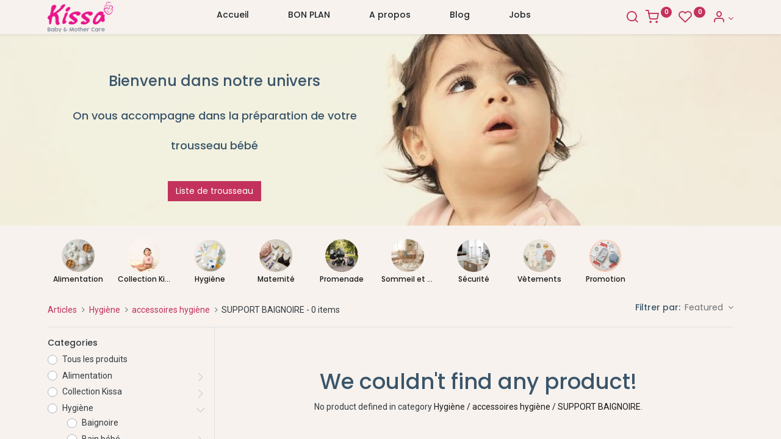

--- FILE ---
content_type: text/html; charset=utf-8
request_url: https://kissa.dz/shop/category/hygiene-accessoires-hygiene-support-baignoire-656
body_size: 139526
content:
<!DOCTYPE html>
        <html lang="fr-FR" data-website-id="1" data-main-object="product.public.category(656,)" data-oe-company-name="Boutiques Kissa" data-add2cart-redirect="1">
    <head>
                <meta charset="utf-8"/>
                <meta http-equiv="X-UA-Compatible" content="IE=edge,chrome=1"/>
            <meta name="viewport" content="width=device-width, initial-scale=1"/>
        <meta name="generator" content="Odoo"/>
            <link rel="manifest" href="/pwa/1/manifest.json"/>
            <link rel="apple-touch-icon" sizes="192x192" href="/web/image/website/1/dr_pwa_icon_192/192x192"/>
            <meta name="theme-color" content="#FFFFFF"/>
            <meta name="mobile-web-app-capable" content="yes"/>
            <meta name="apple-mobile-web-app-title"/>
            <meta name="apple-mobile-web-app-capable" content="yes"/>
            <meta name="apple-mobile-web-app-status-bar-style" content="default"/>
                        <meta property="og:type" content="website"/>
                        <meta property="og:title" content="SUPPORT BAIGNOIRE | Kissa website"/>
                        <meta property="og:site_name" content="Boutiques Kissa"/>
                        <meta property="og:url" content="http://kissa.dz/shop/category/hygiene-accessoires-hygiene-support-baignoire-656"/>
                        <meta property="og:image" content="http://kissa.dz/web/image/website/1/social_default_image?unique=71db1d6"/>
                    <meta name="twitter:card" content="summary_large_image"/>
                    <meta name="twitter:title" content="SUPPORT BAIGNOIRE | Kissa website"/>
                    <meta name="twitter:image" content="http://kissa.dz/web/image/website/1/social_default_image/300x300?unique=71db1d6"/>
        <link rel="canonical" href="https://www.kissa.dz/shop/category/hygiene-accessoires-hygiene-support-baignoire-656"/>
        <link rel="preconnect" href="https://fonts.gstatic.com/" crossorigin=""/>
                <title> Boutique | Kissa website </title>
                <link type="image/x-icon" rel="shortcut icon" href="/web/image/website/1/favicon?unique=71db1d6"/>
            <link rel="preload" href="/web/static/lib/fontawesome/fonts/fontawesome-webfont.woff2?v=4.7.0" as="font" crossorigin=""/>
            <link rel="preload" href="/theme_prime/static/lib/Droggol-Pack-v1.0/fonts/Droggol-Pack.ttf?4iwoe7" as="font" crossorigin=""/>
            <link rel="stylesheet" type="text/css" href="/theme_prime/static/lib/Droggol-Pack-v1.0/droggol-pack-1.css"/>
            <link type="text/css" rel="stylesheet" href="/web/assets/269608-3d606aa/1/web.assets_common.min.css" data-asset-bundle="web.assets_common" data-asset-version="3d606aa"/>
            <link type="text/css" rel="stylesheet" href="/web/assets/264126-0a2404e/1/web.assets_frontend.min.css" data-asset-bundle="web.assets_frontend" data-asset-version="0a2404e"/>
                <script id="web.layout.odooscript" type="text/javascript">
                    var odoo = {
                        csrf_token: "233ae582514595870b4177257f82544196d34476o1800378865",
                        debug: "",
                    };
                </script>
            <script type="text/javascript">
                odoo.dr_theme_config = {"bool_enable_ajax_load": false, "json_zoom": {"zoom_enabled": true, "zoom_factor": 2, "disable_small": false}, "json_category_pills": {"enable": true, "enable_child": false, "hide_desktop": false, "show_title": false, "style": "1"}, "json_grid_product": {"show_color_preview": true, "show_quick_view": true, "show_similar_products": true, "show_rating": true, "show_stock_label": true, "style": "2"}, "json_shop_filters": {"filter_method": "lazy", "in_sidebar": false, "collapsible": false, "show_category_count": false, "show_attrib_count": false, "hide_extra_attrib_value": true, "show_rating_filter": false, "show_availability_filter": false, "tags_style": "2"}, "json_bottom_bar": {"show_bottom_bar": true, "show_bottom_bar_on_scroll": false, "filters": true, "actions": ["tp_home", "tp_search", "tp_category", "tp_orders", "tp_cart", "tp_wishlist"]}, "bool_sticky_add_to_cart": true, "json_general_language_pricelist_selector": {"hide_country_flag": false}, "json_b2b_shop_config": {"dr_enable_b2b": false, "dr_only_assigned_pricelist": false, "dr_allow_reorder": true}, "json_mobile": {}, "json_product_search": {"advance_search": true, "search_category": true, "search_attribute": true, "search_suggestion": true, "search_limit": 10, "search_max_product": 3, "search_fuzzy": true}, "json_lazy_load_config": {"enable_ajax_load_products": false, "enable_ajax_load_products_on_click": false}, "json_brands_page": {"disable_brands_grouping": false}, "cart_flow": "side_cart", "theme_installed": true, "pwa_active": false, "bool_product_offers": true, "bool_show_products_nav": true, "is_public_user": true, "has_sign_up": false};
            </script>
            <script type="text/javascript">
                odoo.__session_info__ = {"is_admin": false, "is_system": false, "is_website_user": true, "user_id": false, "is_frontend": true, "profile_session": null, "profile_collectors": null, "profile_params": null, "show_effect": "True", "translationURL": "/website/translations", "cache_hashes": {"translations": "bfc61f4c2259c6b29ef781d9c2e392314d0a1e0b"}, "recaptcha_public_key": "6LdcpoQrAAAAALTjMrivY6jYoDrhk4KzaAYSQ5QC", "geoip_country_code": null};
                if (!/(^|;\s)tz=/.test(document.cookie)) {
                    const userTZ = Intl.DateTimeFormat().resolvedOptions().timeZone;
                    document.cookie = `tz=${userTZ}; path=/`;
                }
            </script>
            <script defer="defer" type="text/javascript" src="/web/assets/262053-796b097/1/web.assets_common_minimal.min.js" data-asset-bundle="web.assets_common_minimal" data-asset-version="796b097"></script>
            <script defer="defer" type="text/javascript" src="/web/assets/262054-e6d4a91/1/web.assets_frontend_minimal.min.js" data-asset-bundle="web.assets_frontend_minimal" data-asset-version="e6d4a91"></script>
            <script defer="defer" type="text/javascript" data-src="/web/assets/263553-cef3684/1/web.assets_common_lazy.min.js" data-asset-bundle="web.assets_common_lazy" data-asset-version="cef3684"></script>
            <script defer="defer" type="text/javascript" data-src="/web/assets/264120-262b147/1/web.assets_frontend_lazy.min.js" data-asset-bundle="web.assets_frontend_lazy" data-asset-version="262b147"></script>
        <!-- Google Tag Manager -->
<script>(function(w,d,s,l,i){w[l]=w[l]||[];w[l].push({'gtm.start':
new Date().getTime(),event:'gtm.js'});var f=d.getElementsByTagName(s)[0],
j=d.createElement(s),dl=l!='dataLayer'?'&l='+l:'';j.async=true;j.src=
'https://www.googletagmanager.com/gtm.js?id='+i+dl;f.parentNode.insertBefore(j,f);
})(window,document,'script','dataLayer','GTM-WR3VMMR');</script>
<!-- End Google Tag Manager -->
<!-- Meta Pixel Code -->
<script>
!function(f,b,e,v,n,t,s)
{if(f.fbq)return;n=f.fbq=function(){n.callMethod?
n.callMethod.apply(n,arguments):n.queue.push(arguments)};
if(!f._fbq)f._fbq=n;n.push=n;n.loaded=!0;n.version='2.0';
n.queue=[];t=b.createElement(e);t.async=!0;
t.src=v;s=b.getElementsByTagName(e)[0];
s.parentNode.insertBefore(t,s)}(window, document,'script',
'https://connect.facebook.net/en_US/fbevents.js');
fbq('init', '502222387143684');
fbq('track', 'PageView');
</script>
<noscript><img height="1" width="1" style="display:none"
src="https://www.facebook.com/tr?id=502222387143684&ev=PageView&noscript=1"
/></noscript>
<!-- End Meta Pixel Code -->
    </head>
            <body class="">
        <div id="wrapwrap" class="   ">
        <div class="tp-bottombar-component o_not_editable w-100 tp-bottombar-component-style-1 p-0 tp-has-drower-element  ">
            <div class="d-flex justify-content-around border-bottom">
                <div class="py-2 w-50 text-center d-flex justify-content-center align-items-center">
                    <div class="">
                        <h6 class="d-inline mr-1 tp-filter-bottom-sidebar-toggle">
                            <i class="fa fa-filter text-primary"></i> <span class="text-body"> Filters </span>
                        </h6>
                    </div>
                </div>
                <div class="py-2 w-50 border-left text-center d-flex justify-content-center align-items-center">
                    <div class="dropdown dropdown_sorty_by">
                        <h6 class="d-inline mr-1">
                            <i class="fa fa-sort-amount-desc text-primary"></i>
                        </h6>
                        <a role="button" href="#" class="dropdown-toggle text-body py-2 h6" data-toggle="dropdown">
                                Default
                        </a>
                        <div class="dropdown-menu p-0" role="menu">
                                <a role="menuitem" rel="noindex,nofollow" href="/shop?order=list_price+asc&amp;category=656" class="dropdown-item d-block  p-3">
                                    <span>Price - Low to High</span>
                                </a>
                                <a role="menuitem" rel="noindex,nofollow" href="/shop?order=list_price+desc&amp;category=656" class="dropdown-item d-block border-top p-3">
                                    <span>Price - High to Low</span>
                                </a>
                                <a role="menuitem" rel="noindex,nofollow" href="/shop?order=create_date+desc&amp;category=656" class="dropdown-item d-block border-top p-3">
                                    <span>Newest arrivals</span>
                                </a>
                                <a role="menuitem" rel="noindex,nofollow" href="/shop?order=name+asc&amp;category=656" class="dropdown-item d-block border-top p-3">
                                    <span>Name</span>
                                </a>
                        </div>
                    </div>
                </div>
            </div>
            <ul class="list-inline my-2 px-5 d-flex tp-bottombar-main-element justify-content-between">
        <li class="list-inline-item o_not_editable position-relative tp-bottom-action-btn text-center  ">
            <a aria-label="Accueil" class=" " href="/">
                <i class="tp-action-btn-icon fa fa-home"></i>
            </a>
            <div class="tp-action-btn-label">Accueil</div>
        </li>
        <li class="list-inline-item o_not_editable position-relative tp-bottom-action-btn text-center tp-search-sidebar-action ">
            <a aria-label="Rechercher" class=" " href="#">
                <i class="tp-action-btn-icon dri dri-search"></i>
            </a>
            <div class="tp-action-btn-label">Rechercher</div>
        </li>
                        <li class="list-inline-item text-center tp-bottom-action-btn tp-drawer-action-btn align-items-center d-flex justify-content-center rounded-circle">
                            <a href="#" aria-label="Open menu"><i class="tp-drawer-icon fa fa-th"></i></a>
                        </li>
        <li class="list-inline-item o_not_editable position-relative tp-bottom-action-btn text-center tp-category-action ">
            <a aria-label="Catégorie" class=" " href="#">
                <i class="tp-action-btn-icon dri dri-category"></i>
            </a>
            <div class="tp-action-btn-label">Catégorie</div>
        </li>
        <li class="list-inline-item o_not_editable tp-bottom-action-btn ">
            <div class="dropdown">
                <a href="#" class="dropdown-toggle" data-toggle="dropdown" aria-label="Account Info"><i class="dri dri-user tp-action-btn-icon"></i></a>
                <div class="tp-action-btn-label">Account</div>
                <div class="dropdown-menu dropdown-menu-right" role="menu">
                    <div class="dropdown-header">Guest</div>
                    <a href="/web/login" role="menuitem" class="dropdown-item">Login</a>
                    <div class="dropdown-divider"></div>
                    <a href="/shop/cart" role="menuitem" class="dropdown-item">My Cart</a>
                    <a href="/shop/wishlist" role="menuitem" class="dropdown-item">Wishlist (<span class="tp-wishlist-counter">0</span>)</a>
                </div>
            </div>
        </li>
            </ul>
            <hr class="mx-4"/>
            <ul class="list-inline d-flex my-2 px-5 tp-bottombar-secondary-element justify-content-between">
        <li class="list-inline-item o_not_editable position-relative tp-bottom-action-btn text-center  ">
            <a aria-label="Commandes" class=" " href="/my/orders">
                <i class="tp-action-btn-icon fa fa-file-text-o"></i>
            </a>
            <div class="tp-action-btn-label">Commandes</div>
        </li>
        <li class="list-inline-item o_not_editable position-relative tp-bottom-action-btn text-center  ">
            <a aria-label="Cart" class=" o_wsale_my_cart tp-cart-sidebar-action" href="/shop/cart">
                <i class="tp-action-btn-icon dri dri-cart"></i>
                <sup class="my_cart_quantity badge badge-primary mb-0 font-weight-bold" data-order-id="">0</sup>
            </a>
            <div class="tp-action-btn-label">Cart</div>
        </li>
        <li class="list-inline-item o_not_editable position-relative tp-bottom-action-btn text-center  ">
            <a aria-label="Liste d&#39;envies" class="o_wsale_my_wish tp-btn-in-bottom-bar " href="/shop/wishlist">
                <i class="tp-action-btn-icon dri dri-wishlist"></i>
                <sup class="my_wish_quantity o_animate_blink badge badge-primary">0</sup>
            </a>
            <div class="tp-action-btn-label">Liste d&#39;envies</div>
        </li>
            </ul>
        </div>
        <header id="top" data-anchor="true" data-name="Header" class="  o_header_standard">
    <nav data-name="Navbar" class="navbar navbar-expand-lg navbar-light o_colored_level o_cc shadow-sm">
                <div id="top_menu_container" class="container justify-content-between">
        <button class="navbar-toggler tp-navbar-toggler collapsed o_not_editable" type="button" data-toggle="collapse" aria-label="Menu" data-target="#top_menu_collapse">
            <span class="icon-bar top-bar"></span>
            <span class="icon-bar middle-bar"></span>
            <span class="icon-bar bottom-bar"></span>
        </button>
    <a href="/" class="navbar-brand logo ">
            <span role="img" aria-label="Logo of Kissa website" title="Kissa website"><img src="/web/image/website/1/logo/Kissa%20website?unique=71db1d6" class="img img-fluid" alt="Kissa website" loading="lazy"/></span>
        </a>
        <div class="tp-account-info o_not_editable">
            <a class="o_wsale_my_cart tp-cart-sidebar-action d-lg-none" href="/shop/cart">
                <i class="dri dri-cart"></i>
                <sup class="my_cart_quantity badge badge-primary mb-0 font-weight-bold" data-order-id="">0</sup>
            </a>
        </div>
                    <div id="top_menu_collapse" class="collapse navbar-collapse">
    <ul id="top_menu" class="nav navbar-nav o_menu_loading flex-grow-1 justify-content-center">
    <li class="nav-item  ">
        <a role="menuitem" href="/shop" class="nav-link ">
        <span>Accueil</span>
        </a>
    </li>
    <li class="nav-item  ">
        <a role="menuitem" href="/shop/category/promotion-662" class="nav-link ">
        <span>BON PLAN</span>
        </a>
    </li>
    <li class="nav-item  ">
        <a role="menuitem" href="/a-propos-de-kissa" class="nav-link ">
        <span>A propos</span>
        </a>
    </li>
    <li class="nav-item  ">
        <a role="menuitem" href="/blog" class="nav-link ">
        <span>Blog</span>
        </a>
    </li>
    <li class="nav-item  ">
        <a role="menuitem" href="/jobs" class="nav-link ">
        <span>Jobs</span>
        </a>
    </li>
    </ul>
                    </div>
                    <ul class="list-inline my-3 d-none d-lg-block tp-account-info">
        <li class="list-inline-item o_not_editable ">
            <a href="#" class="tp-search-sidebar-action" data-placement="bottom" aria-label="Search" data-search="">
                <i class="dri dri-search"></i>
            </a>
        </li>
        <li class="list-inline-item o_not_editable ">
            <a class="o_wsale_my_cart tp-cart-sidebar-action" href="/shop/cart">
                <i class="dri dri-cart"></i>
                <sup class="my_cart_quantity badge badge-primary mb-0 font-weight-bold" data-order-id="">0</sup>
            </a>
        </li>
        <li class="list-inline-item o_not_editable ">
            <a class="o_wsale_my_wish" href="/shop/wishlist">
                <i class="dri dri-wishlist"></i>
                <sup class="my_wish_quantity o_animate_blink badge badge-primary">0</sup>
            </a>
        </li>
        <li class="list-inline-item o_not_editable  ">
            <div class="dropdown">
                <a href="#" class="dropdown-toggle" data-toggle="dropdown" aria-label="Account Info"><i class="dri dri-user "></i></a>
                <div class="dropdown-menu dropdown-menu-right" role="menu">
                    <div class="dropdown-header">Guest</div>
                    <a href="/web/login" role="menuitem" class="dropdown-item">Login</a>
                    <div class="dropdown-divider"></div>
                    <a href="/shop/cart" role="menuitem" class="dropdown-item">My Cart</a>
                    <a href="/shop/wishlist" role="menuitem" class="dropdown-item">Wishlist (<span class="tp-wishlist-counter">0</span>)</a>
                </div>
            </div>
        </li>
                    </ul>
                </div>
    </nav>
        </header>
                <main>
            <div id="wrap" class="js_sale">
                <div class="oe_structure oe_empty oe_structure_not_nearest" id="oe_structure_website_sale_products_1">
      <section class="s_banner_10 parallax pt56 o_colored_level s_parallax_is_fixed s_parallax_no_overflow_hidden pb40 d-none d-md-block" data-scroll-background-ratio="1" data-snippet="s_banner_10" data-name="Banner - 10" style="background-image: none; background-position: 50% 41.8705%;" data-original-title="" title="" aria-describedby="tooltip123393">
        <span class="s_parallax_bg oe_img_bg o_bg_img_center" style="background-image: url(&#34;/web/image/261853-d68dc783/805A4912.jpg&#34;);" data-scroll-background-ratio="0" data-snippet="s_banner_10" data-name="Banner - 10" data-original-title="" data-original-id="213755" data-original-src="/web/image/213755-f78316e2/805A4912.jpg" data-mimetype="image/jpeg" data-resize-width="1024" data-quality="78" data-gl-filter="earlybird"></span>
        <div class="o_container_small">
          <div class="row s_col_no_bgcolor s_nb_column_fixed" data-original-title="" title="" aria-describedby="tooltip799952">
            <div class="col-12 col-lg-6">
              <h2 style="text-align: center;">
                <span style="font-size: 24px;">Bienvenu dans notre univers</span>
              </h2>
              <h1 style="text-align: center;">
                <span style="font-size: 18px;">On vous accompagne dans la préparation de votre trousseau bébé</span>
              </h1>
              <div style="text-align: center;" data-original-title="" title="" aria-describedby="tooltip741897">
                <a href="/shop" class="btn btn-primary mt32" data-original-title="" title="">Liste de trousseau</a>
                <br/>
              </div>
            </div>
          </div>
        </div>
      </section>
    </div>
  <div class="container oe_website_sale pt-2">
        <div class="tp-category-pill-container">
            <div class="row py-2 ">
                <div class="col-12">
                    <ul class="list-inline tp-category-pills-style-1 mb-0">
                        <li class="list-inline-item mr-2 tp-category-pill">
                            <a class="text-center d-block" href="/shop/category/alimentation-650">
                                <img class="tp-category-img" src="/web/image/product.public.category/650/image_128" loading="lazy"/>
                                <h6 class="mt-1 mb-0 text-truncate tp-category-text tp-link-dark">Alimentation</h6>
                            </a>
                        </li><li class="list-inline-item mr-2 tp-category-pill">
                            <a class="text-center d-block" href="/shop/category/collection-kissa-523">
                                <img class="tp-category-img" src="/web/image/product.public.category/523/image_128" loading="lazy"/>
                                <h6 class="mt-1 mb-0 text-truncate tp-category-text tp-link-dark">Collection Kissa</h6>
                            </a>
                        </li><li class="list-inline-item mr-2 tp-category-pill">
                            <a class="text-center d-block" href="/shop/category/hygiene-651">
                                <img class="tp-category-img" src="/web/image/product.public.category/651/image_128" loading="lazy"/>
                                <h6 class="mt-1 mb-0 text-truncate tp-category-text tp-link-dark">Hygiène</h6>
                            </a>
                        </li><li class="list-inline-item mr-2 tp-category-pill">
                            <a class="text-center d-block" href="/shop/category/maternite-652">
                                <img class="tp-category-img" src="/web/image/product.public.category/652/image_128" loading="lazy"/>
                                <h6 class="mt-1 mb-0 text-truncate tp-category-text tp-link-dark">Maternité</h6>
                            </a>
                        </li><li class="list-inline-item mr-2 tp-category-pill">
                            <a class="text-center d-block" href="/shop/category/promenade-653">
                                <img class="tp-category-img" src="/web/image/product.public.category/653/image_128" loading="lazy"/>
                                <h6 class="mt-1 mb-0 text-truncate tp-category-text tp-link-dark">Promenade </h6>
                            </a>
                        </li><li class="list-inline-item mr-2 tp-category-pill">
                            <a class="text-center d-block" href="/shop/category/sommeil-et-detente-636">
                                <img class="tp-category-img" src="/web/image/product.public.category/636/image_128" loading="lazy"/>
                                <h6 class="mt-1 mb-0 text-truncate tp-category-text tp-link-dark">Sommeil et détente</h6>
                            </a>
                        </li><li class="list-inline-item mr-2 tp-category-pill">
                            <a class="text-center d-block" href="/shop/category/securite-598">
                                <img class="tp-category-img" src="/web/image/product.public.category/598/image_128" loading="lazy"/>
                                <h6 class="mt-1 mb-0 text-truncate tp-category-text tp-link-dark">Sécurité</h6>
                            </a>
                        </li><li class="list-inline-item mr-2 tp-category-pill">
                            <a class="text-center d-block" href="/shop/category/vetements-655">
                                <img class="tp-category-img" src="/web/image/product.public.category/655/image_128" loading="lazy"/>
                                <h6 class="mt-1 mb-0 text-truncate tp-category-text tp-link-dark">Vêtements</h6>
                            </a>
                        </li><li class="list-inline-item mr-2 tp-category-pill">
                            <a class="text-center d-block" href="/shop/category/promotion-662">
                                <img class="tp-category-img" src="/web/image/product.public.category/662/image_128" loading="lazy"/>
                                <h6 class="mt-1 mb-0 text-truncate tp-category-text tp-link-dark">Promotion</h6>
                            </a>
                        </li>
                    </ul>
                </div>
            </div>
        </div>
    <div class="modal-backdrop tp-sidebar-backdrop"></div>
    <div class="py-2 tp-shop-topbar">
      <div class="d-lg-none d-flex align-items-center justify-content-between">
        <h5 class="mb-0">Shop</h5>
        <div>0 items found.</div>
      </div>
      <div class="d-none d-lg-flex row justify-content-between align-items-center">
        <div class="col-auto">
          <div class="d-flex flex-column flex-lg-row align-items-lg-center">
        <ol class="breadcrumb m-0 p-0 bg-transparent">
            <li class="breadcrumb-item">
                <a href="/shop">Articles</a>
            </li>
                <li class="breadcrumb-item">
                    <a href="/shop/category/hygiene-651">Hygiène</a>
                </li>
                <li class="breadcrumb-item">
                    <a href="/shop/category/hygiene-accessoires-hygiene-658">accessoires hygiène</a>
                </li>
                <li class="breadcrumb-item">
                    <span class="d-inline-block">SUPPORT BAIGNOIRE</span>
             - 0 items
                </li>
        </ol>
          </div>
        </div>
        <div class="col-auto">
          <div class="form-inline flex-md-nowrap justify-content-end">
        <div class="o_pricelist_dropdown dropdown d-none ml-3 mb-2">
            <span class="h6 mr-1">Pricelist:</span>
        <a role="button" href="#" class="dropdown-toggle btn btn-light border-0 px-0 text-muted align-baseline" data-toggle="dropdown">
                Liste de prix publique
            </a>
            <div class="dropdown-menu" role="menu">
                    <a role="menuitem" class="dropdown-item" href="/shop/change_pricelist/1">
                        <span class="switcher_pricelist" data-pl_id="1">Liste de prix publique</span>
                    </a>
            </div>
        </div>
              <div class="o_sortby_dropdown dropdown dropdown_sorty_by ml-3 pb-2">
                <span class="d-none d-lg-inline h6 mr-1">Filtrer par:</span>
                <a role="button" href="#" class="dropdown-toggle btn btn-light border-0 px-0 text-muted align-baseline" data-toggle="dropdown">
                  <span class="d-none d-lg-inline">
                                                Featured
                  </span>
                  <i class="fa fa-sort-amount-asc d-lg-none"></i>
                </a>
                <div class="dropdown-menu dropdown-menu-right" role="menu">
                    <a role="menuitem" rel="noindex,nofollow" class="dropdown-item" href="/shop?order=list_price+asc&amp;category=656">
                      <span>Price - Low to High</span>
                    </a>
                    <a role="menuitem" rel="noindex,nofollow" class="dropdown-item" href="/shop?order=list_price+desc&amp;category=656">
                      <span>Price - High to Low</span>
                    </a>
                    <a role="menuitem" rel="noindex,nofollow" class="dropdown-item" href="/shop?order=create_date+desc&amp;category=656">
                      <span>Newest arrivals</span>
                    </a>
                    <a role="menuitem" rel="noindex,nofollow" class="dropdown-item" href="/shop?order=name+asc&amp;category=656">
                      <span>Name</span>
                    </a>
                </div>
              </div>
          </div>
        </div>
      </div>
    </div>
    <div class="border-bottom d-none d-lg-block"></div>
  <div class="row o_wsale_products_main_row">
        <div id="products_grid_before" class="col-lg-3 ">
    <div class="row justify-content-between align-items-center pb-3 mt-1 mb-3 border-bottom tp-filter-sidebar-item d-none">
      <div class="col-auto">
        <h5 class="mb-0">Filters</h5>
      </div>
      <div class="col-auto">
        <a href="#" class="tp-filter-sidebar-toggle tp-filter-sidebar-close-btn">
          <i class="dri dri-cross-l"></i>
        </a>
      </div>
    </div>
  <div class="products_categories">
            <button type="button" class="btn btn-light d-lg-none mb-2 w-100 p-0 d-none" data-target="#wsale_products_categories_collapse" data-toggle="collapse">
                Montrer les catégories
            </button>
            <div class="collapse d-lg-block tp-filter-attribute tp-filter-sidebar-item d-none" id="wsale_products_categories_collapse">
                <h6>Categories</h6>
        <ul class="nav flex-column my-2" id="o_shop_collapse_category">
                    <form>
                        <li class="nav-item">
                            <div class="custom-control custom-radio mb-1 d-inline-block" data-link-href="/shop">
                                <input type="radio" style="pointer-events:none;" class="custom-control-input o_not_editable"/>
                                <label class="custom-control-label font-weight-normal">Tous les produits</label>
                            </div>
                        </li>
  <li class="nav-item">
    <div class="d-flex flex-wrap justify-content-between align-items-center">
        <div class="custom-control custom-radio mb-1 d-inline-block" data-link-href="/shop/category/alimentation-650">
            <input type="radio" style="pointer-events:none;" class="custom-control-input" id="650" value="650"/>
            <label class="custom-control-label font-weight-normal" for="650">
                <span>Alimentation</span>
            </label>
        </div>
      <i role="img" class="fa fa-chevron-right" title="Fold" aria-label="Fold"></i>
      <ul class="nav flex-column w-100 nav-hierarchy" style="display:none;">
  <li class="nav-item">
    <div class="d-flex flex-wrap justify-content-between align-items-center">
        <div class="custom-control custom-radio mb-1 d-inline-block" data-link-href="/shop/category/alimentation-accessoires-alimentation-496">
            <input type="radio" style="pointer-events:none;" class="custom-control-input" id="496" value="496"/>
            <label class="custom-control-label font-weight-normal" for="496">
                <span>Accessoires Alimentation</span>
            </label>
        </div>
      <i role="img" class="fa fa-chevron-right" title="Fold" aria-label="Fold"></i>
      <ul class="nav flex-column w-100 nav-hierarchy" style="display:none;">
  <li class="nav-item">
    <div class="d-flex flex-wrap justify-content-between align-items-center">
        <div class="custom-control custom-radio mb-1 d-inline-block" data-link-href="/shop/category/alimentation-accessoires-alimentation-assiettes-et-cuillere-503">
            <input type="radio" style="pointer-events:none;" class="custom-control-input" id="503" value="503"/>
            <label class="custom-control-label font-weight-normal" for="503">
                <span>Assiettes et cuillère</span>
            </label>
        </div>
    </div>
  </li>
  <li class="nav-item">
    <div class="d-flex flex-wrap justify-content-between align-items-center">
        <div class="custom-control custom-radio mb-1 d-inline-block" data-link-href="/shop/category/alimentation-accessoires-alimentation-attache-sucette-615">
            <input type="radio" style="pointer-events:none;" class="custom-control-input" id="615" value="615"/>
            <label class="custom-control-label font-weight-normal" for="615">
                <span>Attache sucette</span>
            </label>
        </div>
    </div>
  </li>
  <li class="nav-item">
    <div class="d-flex flex-wrap justify-content-between align-items-center">
        <div class="custom-control custom-radio mb-1 d-inline-block" data-link-href="/shop/category/alimentation-accessoires-alimentation-bavoir-618">
            <input type="radio" style="pointer-events:none;" class="custom-control-input" id="618" value="618"/>
            <label class="custom-control-label font-weight-normal" for="618">
                <span>Bavoir</span>
            </label>
        </div>
    </div>
  </li>
  <li class="nav-item">
    <div class="d-flex flex-wrap justify-content-between align-items-center">
        <div class="custom-control custom-radio mb-1 d-inline-block" data-link-href="/shop/category/alimentation-accessoires-alimentation-boite-doseuse-646">
            <input type="radio" style="pointer-events:none;" class="custom-control-input" id="646" value="646"/>
            <label class="custom-control-label font-weight-normal" for="646">
                <span>Boite Doseuse </span>
            </label>
        </div>
    </div>
  </li>
  <li class="nav-item">
    <div class="d-flex flex-wrap justify-content-between align-items-center">
        <div class="custom-control custom-radio mb-1 d-inline-block" data-link-href="/shop/category/alimentation-accessoires-alimentation-boite-a-sucette-649">
            <input type="radio" style="pointer-events:none;" class="custom-control-input" id="649" value="649"/>
            <label class="custom-control-label font-weight-normal" for="649">
                <span>Boite a Sucette</span>
            </label>
        </div>
    </div>
  </li>
  <li class="nav-item">
    <div class="d-flex flex-wrap justify-content-between align-items-center">
        <div class="custom-control custom-radio mb-1 d-inline-block" data-link-href="/shop/category/alimentation-accessoires-alimentation-goupillon-626">
            <input type="radio" style="pointer-events:none;" class="custom-control-input" id="626" value="626"/>
            <label class="custom-control-label font-weight-normal" for="626">
                <span>Goupillon</span>
            </label>
        </div>
    </div>
  </li>
  <li class="nav-item">
    <div class="d-flex flex-wrap justify-content-between align-items-center">
        <div class="custom-control custom-radio mb-1 d-inline-block" data-link-href="/shop/category/alimentation-accessoires-alimentation-porte-manger-574">
            <input type="radio" style="pointer-events:none;" class="custom-control-input" id="574" value="574"/>
            <label class="custom-control-label font-weight-normal" for="574">
                <span>Porte manger</span>
            </label>
        </div>
    </div>
  </li>
  <li class="nav-item">
    <div class="d-flex flex-wrap justify-content-between align-items-center">
        <div class="custom-control custom-radio mb-1 d-inline-block" data-link-href="/shop/category/alimentation-accessoires-alimentation-seche-biberon-638">
            <input type="radio" style="pointer-events:none;" class="custom-control-input" id="638" value="638"/>
            <label class="custom-control-label font-weight-normal" for="638">
                <span>Sèche biberon</span>
            </label>
        </div>
    </div>
  </li>
  <li class="nav-item">
    <div class="d-flex flex-wrap justify-content-between align-items-center">
        <div class="custom-control custom-radio mb-1 d-inline-block" data-link-href="/shop/category/alimentation-accessoires-alimentation-tetine-606">
            <input type="radio" style="pointer-events:none;" class="custom-control-input" id="606" value="606"/>
            <label class="custom-control-label font-weight-normal" for="606">
                <span>Tétine</span>
            </label>
        </div>
    </div>
  </li>
      </ul>
    </div>
  </li>
  <li class="nav-item">
    <div class="d-flex flex-wrap justify-content-between align-items-center">
        <div class="custom-control custom-radio mb-1 d-inline-block" data-link-href="/shop/category/alimentation-bavoir-et-tablier-621">
            <input type="radio" style="pointer-events:none;" class="custom-control-input" id="621" value="621"/>
            <label class="custom-control-label font-weight-normal" for="621">
                <span>Bavoir et tablier </span>
            </label>
        </div>
    </div>
  </li>
  <li class="nav-item">
    <div class="d-flex flex-wrap justify-content-between align-items-center">
        <div class="custom-control custom-radio mb-1 d-inline-block" data-link-href="/shop/category/alimentation-biberon-et-tasse-616">
            <input type="radio" style="pointer-events:none;" class="custom-control-input" id="616" value="616"/>
            <label class="custom-control-label font-weight-normal" for="616">
                <span>Biberon et Tasse</span>
            </label>
        </div>
    </div>
  </li>
  <li class="nav-item">
    <div class="d-flex flex-wrap justify-content-between align-items-center">
        <div class="custom-control custom-radio mb-1 d-inline-block" data-link-href="/shop/category/alimentation-chaise-haute-622">
            <input type="radio" style="pointer-events:none;" class="custom-control-input" id="622" value="622"/>
            <label class="custom-control-label font-weight-normal" for="622">
                <span>Chaise Haute</span>
            </label>
        </div>
    </div>
  </li>
  <li class="nav-item">
    <div class="d-flex flex-wrap justify-content-between align-items-center">
        <div class="custom-control custom-radio mb-1 d-inline-block" data-link-href="/shop/category/alimentation-chauffe-biberon-623">
            <input type="radio" style="pointer-events:none;" class="custom-control-input" id="623" value="623"/>
            <label class="custom-control-label font-weight-normal" for="623">
                <span>Chauffe Biberon </span>
            </label>
        </div>
    </div>
  </li>
  <li class="nav-item">
    <div class="d-flex flex-wrap justify-content-between align-items-center">
        <div class="custom-control custom-radio mb-1 d-inline-block" data-link-href="/shop/category/alimentation-sterilisateur-637">
            <input type="radio" style="pointer-events:none;" class="custom-control-input" id="637" value="637"/>
            <label class="custom-control-label font-weight-normal" for="637">
                <span>Stérilisateur </span>
            </label>
        </div>
    </div>
  </li>
  <li class="nav-item">
    <div class="d-flex flex-wrap justify-content-between align-items-center">
        <div class="custom-control custom-radio mb-1 d-inline-block" data-link-href="/shop/category/alimentation-sucette-635">
            <input type="radio" style="pointer-events:none;" class="custom-control-input" id="635" value="635"/>
            <label class="custom-control-label font-weight-normal" for="635">
                <span>Sucette</span>
            </label>
        </div>
    </div>
  </li>
  <li class="nav-item">
    <div class="d-flex flex-wrap justify-content-between align-items-center">
        <div class="custom-control custom-radio mb-1 d-inline-block" data-link-href="/shop/category/alimentation-tasse-639">
            <input type="radio" style="pointer-events:none;" class="custom-control-input" id="639" value="639"/>
            <label class="custom-control-label font-weight-normal" for="639">
                <span>Tasse</span>
            </label>
        </div>
    </div>
  </li>
  <li class="nav-item">
    <div class="d-flex flex-wrap justify-content-between align-items-center">
        <div class="custom-control custom-radio mb-1 d-inline-block" data-link-href="/shop/category/alimentation-tetine-640">
            <input type="radio" style="pointer-events:none;" class="custom-control-input" id="640" value="640"/>
            <label class="custom-control-label font-weight-normal" for="640">
                <span>Tétine</span>
            </label>
        </div>
    </div>
  </li>
      </ul>
    </div>
  </li>
  <li class="nav-item">
    <div class="d-flex flex-wrap justify-content-between align-items-center">
        <div class="custom-control custom-radio mb-1 d-inline-block" data-link-href="/shop/category/collection-kissa-523">
            <input type="radio" style="pointer-events:none;" class="custom-control-input" id="523" value="523"/>
            <label class="custom-control-label font-weight-normal" for="523">
                <span>Collection Kissa</span>
            </label>
        </div>
      <i role="img" class="fa fa-chevron-right" title="Fold" aria-label="Fold"></i>
      <ul class="nav flex-column w-100 nav-hierarchy" style="display:none;">
  <li class="nav-item">
    <div class="d-flex flex-wrap justify-content-between align-items-center">
        <div class="custom-control custom-radio mb-1 d-inline-block" data-link-href="/shop/category/collection-kissa-hygiene-548">
            <input type="radio" style="pointer-events:none;" class="custom-control-input" id="548" value="548"/>
            <label class="custom-control-label font-weight-normal" for="548">
                <span>Hygiène </span>
            </label>
        </div>
      <i role="img" class="fa fa-chevron-right" title="Fold" aria-label="Fold"></i>
      <ul class="nav flex-column w-100 nav-hierarchy" style="display:none;">
  <li class="nav-item">
    <div class="d-flex flex-wrap justify-content-between align-items-center">
        <div class="custom-control custom-radio mb-1 d-inline-block" data-link-href="/shop/category/collection-kissa-hygiene-lingette-lavable-554">
            <input type="radio" style="pointer-events:none;" class="custom-control-input" id="554" value="554"/>
            <label class="custom-control-label font-weight-normal" for="554">
                <span>Lingette lavable</span>
            </label>
        </div>
    </div>
  </li>
  <li class="nav-item">
    <div class="d-flex flex-wrap justify-content-between align-items-center">
        <div class="custom-control custom-radio mb-1 d-inline-block" data-link-href="/shop/category/collection-kissa-hygiene-serviette-591">
            <input type="radio" style="pointer-events:none;" class="custom-control-input" id="591" value="591"/>
            <label class="custom-control-label font-weight-normal" for="591">
                <span>Serviette</span>
            </label>
        </div>
    </div>
  </li>
      </ul>
    </div>
  </li>
  <li class="nav-item">
    <div class="d-flex flex-wrap justify-content-between align-items-center">
        <div class="custom-control custom-radio mb-1 d-inline-block" data-link-href="/shop/category/collection-kissa-layette-kissa-550">
            <input type="radio" style="pointer-events:none;" class="custom-control-input" id="550" value="550"/>
            <label class="custom-control-label font-weight-normal" for="550">
                <span>Layette Kissa</span>
            </label>
        </div>
      <i role="img" class="fa fa-chevron-right" title="Fold" aria-label="Fold"></i>
      <ul class="nav flex-column w-100 nav-hierarchy" style="display:none;">
  <li class="nav-item">
    <div class="d-flex flex-wrap justify-content-between align-items-center">
        <div class="custom-control custom-radio mb-1 d-inline-block" data-link-href="/shop/category/collection-kissa-layette-kissa-body-510">
            <input type="radio" style="pointer-events:none;" class="custom-control-input" id="510" value="510"/>
            <label class="custom-control-label font-weight-normal" for="510">
                <span>Body</span>
            </label>
        </div>
    </div>
  </li>
  <li class="nav-item">
    <div class="d-flex flex-wrap justify-content-between align-items-center">
        <div class="custom-control custom-radio mb-1 d-inline-block" data-link-href="/shop/category/collection-kissa-layette-kissa-brassiere-515">
            <input type="radio" style="pointer-events:none;" class="custom-control-input" id="515" value="515"/>
            <label class="custom-control-label font-weight-normal" for="515">
                <span>Brassière</span>
            </label>
        </div>
    </div>
  </li>
  <li class="nav-item">
    <div class="d-flex flex-wrap justify-content-between align-items-center">
        <div class="custom-control custom-radio mb-1 d-inline-block" data-link-href="/shop/category/collection-kissa-layette-kissa-debardeur-534">
            <input type="radio" style="pointer-events:none;" class="custom-control-input" id="534" value="534"/>
            <label class="custom-control-label font-weight-normal" for="534">
                <span>Débardeur</span>
            </label>
        </div>
    </div>
  </li>
  <li class="nav-item">
    <div class="d-flex flex-wrap justify-content-between align-items-center">
        <div class="custom-control custom-radio mb-1 d-inline-block" data-link-href="/shop/category/collection-kissa-layette-kissa-genouillere-539">
            <input type="radio" style="pointer-events:none;" class="custom-control-input" id="539" value="539"/>
            <label class="custom-control-label font-weight-normal" for="539">
                <span>Genouillère</span>
            </label>
        </div>
    </div>
  </li>
  <li class="nav-item">
    <div class="d-flex flex-wrap justify-content-between align-items-center">
        <div class="custom-control custom-radio mb-1 d-inline-block" data-link-href="/shop/category/collection-kissa-layette-kissa-porte-couche-573">
            <input type="radio" style="pointer-events:none;" class="custom-control-input" id="573" value="573"/>
            <label class="custom-control-label font-weight-normal" for="573">
                <span>Porte couche</span>
            </label>
        </div>
    </div>
  </li>
  <li class="nav-item">
    <div class="d-flex flex-wrap justify-content-between align-items-center">
        <div class="custom-control custom-radio mb-1 d-inline-block" data-link-href="/shop/category/collection-kissa-layette-kissa-bonnet-et-moufle-609">
            <input type="radio" style="pointer-events:none;" class="custom-control-input" id="609" value="609"/>
            <label class="custom-control-label font-weight-normal" for="609">
                <span>bonnet et  Moufle</span>
            </label>
        </div>
    </div>
  </li>
  <li class="nav-item">
    <div class="d-flex flex-wrap justify-content-between align-items-center">
        <div class="custom-control custom-radio mb-1 d-inline-block" data-link-href="/shop/category/collection-kissa-layette-kissa-pantin-613">
            <input type="radio" style="pointer-events:none;" class="custom-control-input" id="613" value="613"/>
            <label class="custom-control-label font-weight-normal" for="613">
                <span>pantin</span>
            </label>
        </div>
    </div>
  </li>
      </ul>
    </div>
  </li>
  <li class="nav-item">
    <div class="d-flex flex-wrap justify-content-between align-items-center">
        <div class="custom-control custom-radio mb-1 d-inline-block" data-link-href="/shop/category/collection-kissa-linge-bebe-551">
            <input type="radio" style="pointer-events:none;" class="custom-control-input" id="551" value="551"/>
            <label class="custom-control-label font-weight-normal" for="551">
                <span>Linge bébé</span>
            </label>
        </div>
      <i role="img" class="fa fa-chevron-right" title="Fold" aria-label="Fold"></i>
      <ul class="nav flex-column w-100 nav-hierarchy" style="display:none;">
  <li class="nav-item">
    <div class="d-flex flex-wrap justify-content-between align-items-center">
        <div class="custom-control custom-radio mb-1 d-inline-block" data-link-href="/shop/category/collection-kissa-linge-bebe-couette-526">
            <input type="radio" style="pointer-events:none;" class="custom-control-input" id="526" value="526"/>
            <label class="custom-control-label font-weight-normal" for="526">
                <span>Couette</span>
            </label>
        </div>
    </div>
  </li>
  <li class="nav-item">
    <div class="d-flex flex-wrap justify-content-between align-items-center">
        <div class="custom-control custom-radio mb-1 d-inline-block" data-link-href="/shop/category/collection-kissa-linge-bebe-parrure-de-draps-kissa-570">
            <input type="radio" style="pointer-events:none;" class="custom-control-input" id="570" value="570"/>
            <label class="custom-control-label font-weight-normal" for="570">
                <span>Parrure de draps Kissa</span>
            </label>
        </div>
    </div>
  </li>
  <li class="nav-item">
    <div class="d-flex flex-wrap justify-content-between align-items-center">
        <div class="custom-control custom-radio mb-1 d-inline-block" data-link-href="/shop/category/collection-kissa-linge-bebe-plaid-572">
            <input type="radio" style="pointer-events:none;" class="custom-control-input" id="572" value="572"/>
            <label class="custom-control-label font-weight-normal" for="572">
                <span>Plaid</span>
            </label>
        </div>
    </div>
  </li>
  <li class="nav-item">
    <div class="d-flex flex-wrap justify-content-between align-items-center">
        <div class="custom-control custom-radio mb-1 d-inline-block" data-link-href="/shop/category/collection-kissa-linge-bebe-tour-de-lit-604">
            <input type="radio" style="pointer-events:none;" class="custom-control-input" id="604" value="604"/>
            <label class="custom-control-label font-weight-normal" for="604">
                <span>Tour de lit</span>
            </label>
        </div>
    </div>
  </li>
      </ul>
    </div>
  </li>
  <li class="nav-item">
    <div class="d-flex flex-wrap justify-content-between align-items-center">
        <div class="custom-control custom-radio mb-1 d-inline-block" data-link-href="/shop/category/collection-kissa-maternite-558">
            <input type="radio" style="pointer-events:none;" class="custom-control-input" id="558" value="558"/>
            <label class="custom-control-label font-weight-normal" for="558">
                <span>Maternité</span>
            </label>
        </div>
      <i role="img" class="fa fa-chevron-right" title="Fold" aria-label="Fold"></i>
      <ul class="nav flex-column w-100 nav-hierarchy" style="display:none;">
  <li class="nav-item">
    <div class="d-flex flex-wrap justify-content-between align-items-center">
        <div class="custom-control custom-radio mb-1 d-inline-block" data-link-href="/shop/category/collection-kissa-maternite-coussin-d-allaitement-527">
            <input type="radio" style="pointer-events:none;" class="custom-control-input" id="527" value="527"/>
            <label class="custom-control-label font-weight-normal" for="527">
                <span>Coussin d&#39;allaitement</span>
            </label>
        </div>
    </div>
  </li>
  <li class="nav-item">
    <div class="d-flex flex-wrap justify-content-between align-items-center">
        <div class="custom-control custom-radio mb-1 d-inline-block" data-link-href="/shop/category/collection-kissa-maternite-couverture-dallaitement-530">
            <input type="radio" style="pointer-events:none;" class="custom-control-input" id="530" value="530"/>
            <label class="custom-control-label font-weight-normal" for="530">
                <span>Couverture d’allaitement</span>
            </label>
        </div>
    </div>
  </li>
      </ul>
    </div>
  </li>
      </ul>
    </div>
  </li>
  <li class="nav-item">
    <div class="d-flex flex-wrap justify-content-between align-items-center">
        <div class="custom-control custom-radio mb-1 d-inline-block" data-link-href="/shop/category/hygiene-651">
            <input type="radio" style="pointer-events:none;" class="custom-control-input" id="651" value="651"/>
            <label class="custom-control-label font-weight-normal" for="651">
                <span>Hygiène</span>
            </label>
        </div>
      <i role="img" class="fa fa-chevron-down" title="Unfold" aria-label="Unfold"></i>
      <ul class="nav flex-column w-100 nav-hierarchy" style="display:block;">
  <li class="nav-item">
    <div class="d-flex flex-wrap justify-content-between align-items-center">
        <div class="custom-control custom-radio mb-1 d-inline-block" data-link-href="/shop/category/hygiene-baignoire-504">
            <input type="radio" style="pointer-events:none;" class="custom-control-input" id="504" value="504"/>
            <label class="custom-control-label font-weight-normal" for="504">
                <span>Baignoire</span>
            </label>
        </div>
    </div>
  </li>
  <li class="nav-item">
    <div class="d-flex flex-wrap justify-content-between align-items-center">
        <div class="custom-control custom-radio mb-1 d-inline-block" data-link-href="/shop/category/hygiene-bain-bebe-505">
            <input type="radio" style="pointer-events:none;" class="custom-control-input" id="505" value="505"/>
            <label class="custom-control-label font-weight-normal" for="505">
                <span>Bain bébé</span>
            </label>
        </div>
      <i role="img" class="fa fa-chevron-right" title="Fold" aria-label="Fold"></i>
      <ul class="nav flex-column w-100 nav-hierarchy" style="display:none;">
  <li class="nav-item">
    <div class="d-flex flex-wrap justify-content-between align-items-center">
        <div class="custom-control custom-radio mb-1 d-inline-block" data-link-href="/shop/category/hygiene-bain-bebe-anneaux-et-fauteuil-de-bain-501">
            <input type="radio" style="pointer-events:none;" class="custom-control-input" id="501" value="501"/>
            <label class="custom-control-label font-weight-normal" for="501">
                <span>Anneaux et fauteuil de bain</span>
            </label>
        </div>
    </div>
  </li>
  <li class="nav-item">
    <div class="d-flex flex-wrap justify-content-between align-items-center">
        <div class="custom-control custom-radio mb-1 d-inline-block" data-link-href="/shop/category/hygiene-bain-bebe-filet-de-bain-536">
            <input type="radio" style="pointer-events:none;" class="custom-control-input" id="536" value="536"/>
            <label class="custom-control-label font-weight-normal" for="536">
                <span>Filet de bain</span>
            </label>
        </div>
    </div>
  </li>
  <li class="nav-item">
    <div class="d-flex flex-wrap justify-content-between align-items-center">
        <div class="custom-control custom-radio mb-1 d-inline-block" data-link-href="/shop/category/hygiene-bain-bebe-serviette-592">
            <input type="radio" style="pointer-events:none;" class="custom-control-input" id="592" value="592"/>
            <label class="custom-control-label font-weight-normal" for="592">
                <span>Serviette </span>
            </label>
        </div>
    </div>
  </li>
  <li class="nav-item">
    <div class="d-flex flex-wrap justify-content-between align-items-center">
        <div class="custom-control custom-radio mb-1 d-inline-block" data-link-href="/shop/category/hygiene-bain-bebe-sortie-de-bain-et-cape-de-bain-634">
            <input type="radio" style="pointer-events:none;" class="custom-control-input" id="634" value="634"/>
            <label class="custom-control-label font-weight-normal" for="634">
                <span>Sortie de Bain et cape de bain</span>
            </label>
        </div>
    </div>
  </li>
  <li class="nav-item">
    <div class="d-flex flex-wrap justify-content-between align-items-center">
        <div class="custom-control custom-radio mb-1 d-inline-block" data-link-href="/shop/category/hygiene-bain-bebe-thermometre-de-bain-601">
            <input type="radio" style="pointer-events:none;" class="custom-control-input" id="601" value="601"/>
            <label class="custom-control-label font-weight-normal" for="601">
                <span>Thermomètre de bain</span>
            </label>
        </div>
    </div>
  </li>
      </ul>
    </div>
  </li>
  <li class="nav-item">
    <div class="d-flex flex-wrap justify-content-between align-items-center">
        <div class="custom-control custom-radio mb-1 d-inline-block" data-link-href="/shop/category/hygiene-coffret-de-toilette-624">
            <input type="radio" style="pointer-events:none;" class="custom-control-input" id="624" value="624"/>
            <label class="custom-control-label font-weight-normal" for="624">
                <span>Coffret de toilette</span>
            </label>
        </div>
    </div>
  </li>
  <li class="nav-item">
    <div class="d-flex flex-wrap justify-content-between align-items-center">
        <div class="custom-control custom-radio mb-1 d-inline-block" data-link-href="/shop/category/hygiene-cosmetique-647">
            <input type="radio" style="pointer-events:none;" class="custom-control-input" id="647" value="647"/>
            <label class="custom-control-label font-weight-normal" for="647">
                <span>Cosmétique</span>
            </label>
        </div>
      <i role="img" class="fa fa-chevron-right" title="Fold" aria-label="Fold"></i>
      <ul class="nav flex-column w-100 nav-hierarchy" style="display:none;">
  <li class="nav-item">
    <div class="d-flex flex-wrap justify-content-between align-items-center">
        <div class="custom-control custom-radio mb-1 d-inline-block" data-link-href="/shop/category/hygiene-cosmetique-creme-de-change-532">
            <input type="radio" style="pointer-events:none;" class="custom-control-input" id="532" value="532"/>
            <label class="custom-control-label font-weight-normal" for="532">
                <span>Crème de change</span>
            </label>
        </div>
    </div>
  </li>
  <li class="nav-item">
    <div class="d-flex flex-wrap justify-content-between align-items-center">
        <div class="custom-control custom-radio mb-1 d-inline-block" data-link-href="/shop/category/hygiene-cosmetique-gel-lavant-538">
            <input type="radio" style="pointer-events:none;" class="custom-control-input" id="538" value="538"/>
            <label class="custom-control-label font-weight-normal" for="538">
                <span>Gel lavant</span>
            </label>
        </div>
    </div>
  </li>
  <li class="nav-item">
    <div class="d-flex flex-wrap justify-content-between align-items-center">
        <div class="custom-control custom-radio mb-1 d-inline-block" data-link-href="/shop/category/hygiene-cosmetique-lait-hydratant-549">
            <input type="radio" style="pointer-events:none;" class="custom-control-input" id="549" value="549"/>
            <label class="custom-control-label font-weight-normal" for="549">
                <span>Lait hydratant</span>
            </label>
        </div>
    </div>
  </li>
  <li class="nav-item">
    <div class="d-flex flex-wrap justify-content-between align-items-center">
        <div class="custom-control custom-radio mb-1 d-inline-block" data-link-href="/shop/category/hygiene-cosmetique-lingette-553">
            <input type="radio" style="pointer-events:none;" class="custom-control-input" id="553" value="553"/>
            <label class="custom-control-label font-weight-normal" for="553">
                <span>Lingette</span>
            </label>
        </div>
    </div>
  </li>
  <li class="nav-item">
    <div class="d-flex flex-wrap justify-content-between align-items-center">
        <div class="custom-control custom-radio mb-1 d-inline-block" data-link-href="/shop/category/hygiene-cosmetique-parfum-569">
            <input type="radio" style="pointer-events:none;" class="custom-control-input" id="569" value="569"/>
            <label class="custom-control-label font-weight-normal" for="569">
                <span>Parfum </span>
            </label>
        </div>
    </div>
  </li>
  <li class="nav-item">
    <div class="d-flex flex-wrap justify-content-between align-items-center">
        <div class="custom-control custom-radio mb-1 d-inline-block" data-link-href="/shop/category/hygiene-cosmetique-shampoing-593">
            <input type="radio" style="pointer-events:none;" class="custom-control-input" id="593" value="593"/>
            <label class="custom-control-label font-weight-normal" for="593">
                <span>Shampoing</span>
            </label>
        </div>
    </div>
  </li>
      </ul>
    </div>
  </li>
  <li class="nav-item">
    <div class="d-flex flex-wrap justify-content-between align-items-center">
        <div class="custom-control custom-radio mb-1 d-inline-block" data-link-href="/shop/category/hygiene-pot-de-chambre-575">
            <input type="radio" style="pointer-events:none;" class="custom-control-input" id="575" value="575"/>
            <label class="custom-control-label font-weight-normal" for="575">
                <span>Pot de chambre </span>
            </label>
        </div>
    </div>
  </li>
  <li class="nav-item">
    <div class="d-flex flex-wrap justify-content-between align-items-center">
        <div class="custom-control custom-radio mb-1 d-inline-block" data-link-href="/shop/category/hygiene-reducteur-toilettes-631">
            <input type="radio" style="pointer-events:none;" class="custom-control-input" id="631" value="631"/>
            <label class="custom-control-label font-weight-normal" for="631">
                <span>Réducteur toilettes</span>
            </label>
        </div>
    </div>
  </li>
  <li class="nav-item">
    <div class="d-flex flex-wrap justify-content-between align-items-center">
        <div class="custom-control custom-radio mb-1 d-inline-block" data-link-href="/shop/category/hygiene-soins-595">
            <input type="radio" style="pointer-events:none;" class="custom-control-input" id="595" value="595"/>
            <label class="custom-control-label font-weight-normal" for="595">
                <span>Soins</span>
            </label>
        </div>
      <i role="img" class="fa fa-chevron-right" title="Fold" aria-label="Fold"></i>
      <ul class="nav flex-column w-100 nav-hierarchy" style="display:none;">
  <li class="nav-item">
    <div class="d-flex flex-wrap justify-content-between align-items-center">
        <div class="custom-control custom-radio mb-1 d-inline-block" data-link-href="/shop/category/hygiene-soins-brosse-et-peigne-620">
            <input type="radio" style="pointer-events:none;" class="custom-control-input" id="620" value="620"/>
            <label class="custom-control-label font-weight-normal" for="620">
                <span>Brosse et peigne</span>
            </label>
        </div>
    </div>
  </li>
  <li class="nav-item">
    <div class="d-flex flex-wrap justify-content-between align-items-center">
        <div class="custom-control custom-radio mb-1 d-inline-block" data-link-href="/shop/category/hygiene-soins-manicure-555">
            <input type="radio" style="pointer-events:none;" class="custom-control-input" id="555" value="555"/>
            <label class="custom-control-label font-weight-normal" for="555">
                <span>Manicure </span>
            </label>
        </div>
    </div>
  </li>
  <li class="nav-item">
    <div class="d-flex flex-wrap justify-content-between align-items-center">
        <div class="custom-control custom-radio mb-1 d-inline-block" data-link-href="/shop/category/hygiene-soins-mouche-bebe-648">
            <input type="radio" style="pointer-events:none;" class="custom-control-input" id="648" value="648"/>
            <label class="custom-control-label font-weight-normal" for="648">
                <span>Mouche Bébé</span>
            </label>
        </div>
    </div>
  </li>
  <li class="nav-item">
    <div class="d-flex flex-wrap justify-content-between align-items-center">
        <div class="custom-control custom-radio mb-1 d-inline-block" data-link-href="/shop/category/hygiene-soins-thermometre-645">
            <input type="radio" style="pointer-events:none;" class="custom-control-input" id="645" value="645"/>
            <label class="custom-control-label font-weight-normal" for="645">
                <span>Thermomètre</span>
            </label>
        </div>
    </div>
  </li>
  <li class="nav-item">
    <div class="d-flex flex-wrap justify-content-between align-items-center">
        <div class="custom-control custom-radio mb-1 d-inline-block" data-link-href="/shop/category/hygiene-soins-trousse-de-toilette-605">
            <input type="radio" style="pointer-events:none;" class="custom-control-input" id="605" value="605"/>
            <label class="custom-control-label font-weight-normal" for="605">
                <span>Trousse de toilette</span>
            </label>
        </div>
    </div>
  </li>
      </ul>
    </div>
  </li>
  <li class="nav-item">
    <div class="d-flex flex-wrap justify-content-between align-items-center">
        <div class="custom-control custom-radio mb-1 d-inline-block" data-link-href="/shop/category/hygiene-table-et-matelas-a-langer-644">
            <input type="radio" style="pointer-events:none;" class="custom-control-input" id="644" value="644"/>
            <label class="custom-control-label font-weight-normal" for="644">
                <span>Table et Matelas à langer</span>
            </label>
        </div>
    </div>
  </li>
  <li class="nav-item">
    <div class="d-flex flex-wrap justify-content-between align-items-center">
        <div class="custom-control custom-radio mb-1 d-inline-block" data-link-href="/shop/category/hygiene-accessoires-hygiene-658">
            <input type="radio" style="pointer-events:none;" class="custom-control-input" id="658" value="658"/>
            <label class="custom-control-label font-weight-normal" for="658">
                <span>accessoires hygiène</span>
            </label>
        </div>
      <i role="img" class="fa fa-chevron-down" title="Unfold" aria-label="Unfold"></i>
      <ul class="nav flex-column w-100 nav-hierarchy" style="display:block;">
  <li class="nav-item">
    <div class="d-flex flex-wrap justify-content-between align-items-center">
        <div class="custom-control custom-radio mb-1 d-inline-block" data-link-href="/shop/category/hygiene-accessoires-hygiene-support-baignoire-656">
            <input type="radio" style="pointer-events:none;" class="custom-control-input" id="656" value="656" checked="true"/>
            <label class="custom-control-label font-weight-normal" for="656">
                <span>SUPPORT BAIGNOIRE</span>
            </label>
        </div>
    </div>
  </li>
      </ul>
    </div>
  </li>
      </ul>
    </div>
  </li>
  <li class="nav-item">
    <div class="d-flex flex-wrap justify-content-between align-items-center">
        <div class="custom-control custom-radio mb-1 d-inline-block" data-link-href="/shop/category/maternite-652">
            <input type="radio" style="pointer-events:none;" class="custom-control-input" id="652" value="652"/>
            <label class="custom-control-label font-weight-normal" for="652">
                <span>Maternité</span>
            </label>
        </div>
      <i role="img" class="fa fa-chevron-right" title="Fold" aria-label="Fold"></i>
      <ul class="nav flex-column w-100 nav-hierarchy" style="display:none;">
  <li class="nav-item">
    <div class="d-flex flex-wrap justify-content-between align-items-center">
        <div class="custom-control custom-radio mb-1 d-inline-block" data-link-href="/shop/category/maternite-cosmetique-525">
            <input type="radio" style="pointer-events:none;" class="custom-control-input" id="525" value="525"/>
            <label class="custom-control-label font-weight-normal" for="525">
                <span>Cosmétique </span>
            </label>
        </div>
    </div>
  </li>
  <li class="nav-item">
    <div class="d-flex flex-wrap justify-content-between align-items-center">
        <div class="custom-control custom-radio mb-1 d-inline-block" data-link-href="/shop/category/maternite-coussin-d-allaitement-528">
            <input type="radio" style="pointer-events:none;" class="custom-control-input" id="528" value="528"/>
            <label class="custom-control-label font-weight-normal" for="528">
                <span>Coussin d&#39;allaitement</span>
            </label>
        </div>
    </div>
  </li>
  <li class="nav-item">
    <div class="d-flex flex-wrap justify-content-between align-items-center">
        <div class="custom-control custom-radio mb-1 d-inline-block" data-link-href="/shop/category/maternite-coussinet-d-allaitement-529">
            <input type="radio" style="pointer-events:none;" class="custom-control-input" id="529" value="529"/>
            <label class="custom-control-label font-weight-normal" for="529">
                <span>Coussinet d&#39;allaitement</span>
            </label>
        </div>
    </div>
  </li>
  <li class="nav-item">
    <div class="d-flex flex-wrap justify-content-between align-items-center">
        <div class="custom-control custom-radio mb-1 d-inline-block" data-link-href="/shop/category/maternite-lingerie-maternite-552">
            <input type="radio" style="pointer-events:none;" class="custom-control-input" id="552" value="552"/>
            <label class="custom-control-label font-weight-normal" for="552">
                <span>Lingerie Maternité</span>
            </label>
        </div>
      <i role="img" class="fa fa-chevron-right" title="Fold" aria-label="Fold"></i>
      <ul class="nav flex-column w-100 nav-hierarchy" style="display:none;">
  <li class="nav-item">
    <div class="d-flex flex-wrap justify-content-between align-items-center">
        <div class="custom-control custom-radio mb-1 d-inline-block" data-link-href="/shop/category/maternite-lingerie-maternite-gaine-537">
            <input type="radio" style="pointer-events:none;" class="custom-control-input" id="537" value="537"/>
            <label class="custom-control-label font-weight-normal" for="537">
                <span>Gaine</span>
            </label>
        </div>
    </div>
  </li>
  <li class="nav-item">
    <div class="d-flex flex-wrap justify-content-between align-items-center">
        <div class="custom-control custom-radio mb-1 d-inline-block" data-link-href="/shop/category/maternite-lingerie-maternite-slip-jetables-594">
            <input type="radio" style="pointer-events:none;" class="custom-control-input" id="594" value="594"/>
            <label class="custom-control-label font-weight-normal" for="594">
                <span>Slip jetables</span>
            </label>
        </div>
    </div>
  </li>
  <li class="nav-item">
    <div class="d-flex flex-wrap justify-content-between align-items-center">
        <div class="custom-control custom-radio mb-1 d-inline-block" data-link-href="/shop/category/maternite-lingerie-maternite-soutien-d-allaitement-597">
            <input type="radio" style="pointer-events:none;" class="custom-control-input" id="597" value="597"/>
            <label class="custom-control-label font-weight-normal" for="597">
                <span>Soutien d&#39;allaitement</span>
            </label>
        </div>
    </div>
  </li>
  <li class="nav-item">
    <div class="d-flex flex-wrap justify-content-between align-items-center">
        <div class="custom-control custom-radio mb-1 d-inline-block" data-link-href="/shop/category/maternite-lingerie-maternite-top-d-allaitement-602">
            <input type="radio" style="pointer-events:none;" class="custom-control-input" id="602" value="602"/>
            <label class="custom-control-label font-weight-normal" for="602">
                <span>Top d&#39;allaitement</span>
            </label>
        </div>
    </div>
  </li>
      </ul>
    </div>
  </li>
  <li class="nav-item">
    <div class="d-flex flex-wrap justify-content-between align-items-center">
        <div class="custom-control custom-radio mb-1 d-inline-block" data-link-href="/shop/category/maternite-protege-mamelon-583">
            <input type="radio" style="pointer-events:none;" class="custom-control-input" id="583" value="583"/>
            <label class="custom-control-label font-weight-normal" for="583">
                <span>Protège mamelon</span>
            </label>
        </div>
    </div>
  </li>
  <li class="nav-item">
    <div class="d-flex flex-wrap justify-content-between align-items-center">
        <div class="custom-control custom-radio mb-1 d-inline-block" data-link-href="/shop/category/maternite-pyjama-585">
            <input type="radio" style="pointer-events:none;" class="custom-control-input" id="585" value="585"/>
            <label class="custom-control-label font-weight-normal" for="585">
                <span>Pyjama</span>
            </label>
        </div>
    </div>
  </li>
  <li class="nav-item">
    <div class="d-flex flex-wrap justify-content-between align-items-center">
        <div class="custom-control custom-radio mb-1 d-inline-block" data-link-href="/shop/category/maternite-sac-de-maternite-632">
            <input type="radio" style="pointer-events:none;" class="custom-control-input" id="632" value="632"/>
            <label class="custom-control-label font-weight-normal" for="632">
                <span>Sac de maternité</span>
            </label>
        </div>
    </div>
  </li>
  <li class="nav-item">
    <div class="d-flex flex-wrap justify-content-between align-items-center">
        <div class="custom-control custom-radio mb-1 d-inline-block" data-link-href="/shop/category/maternite-tire-lait-641">
            <input type="radio" style="pointer-events:none;" class="custom-control-input" id="641" value="641"/>
            <label class="custom-control-label font-weight-normal" for="641">
                <span>Tire Lait </span>
            </label>
        </div>
    </div>
  </li>
  <li class="nav-item">
    <div class="d-flex flex-wrap justify-content-between align-items-center">
        <div class="custom-control custom-radio mb-1 d-inline-block" data-link-href="/shop/category/maternite-vetement-maternite-608">
            <input type="radio" style="pointer-events:none;" class="custom-control-input" id="608" value="608"/>
            <label class="custom-control-label font-weight-normal" for="608">
                <span>Vêtement Maternité</span>
            </label>
        </div>
      <i role="img" class="fa fa-chevron-right" title="Fold" aria-label="Fold"></i>
      <ul class="nav flex-column w-100 nav-hierarchy" style="display:none;">
  <li class="nav-item">
    <div class="d-flex flex-wrap justify-content-between align-items-center">
        <div class="custom-control custom-radio mb-1 d-inline-block" data-link-href="/shop/category/maternite-vetement-maternite-haut-547">
            <input type="radio" style="pointer-events:none;" class="custom-control-input" id="547" value="547"/>
            <label class="custom-control-label font-weight-normal" for="547">
                <span>Haut</span>
            </label>
        </div>
    </div>
  </li>
  <li class="nav-item">
    <div class="d-flex flex-wrap justify-content-between align-items-center">
        <div class="custom-control custom-radio mb-1 d-inline-block" data-link-href="/shop/category/maternite-vetement-maternite-pantalon-565">
            <input type="radio" style="pointer-events:none;" class="custom-control-input" id="565" value="565"/>
            <label class="custom-control-label font-weight-normal" for="565">
                <span>Pantalon</span>
            </label>
        </div>
    </div>
  </li>
  <li class="nav-item">
    <div class="d-flex flex-wrap justify-content-between align-items-center">
        <div class="custom-control custom-radio mb-1 d-inline-block" data-link-href="/shop/category/maternite-vetement-maternite-robe-587">
            <input type="radio" style="pointer-events:none;" class="custom-control-input" id="587" value="587"/>
            <label class="custom-control-label font-weight-normal" for="587">
                <span>Robe</span>
            </label>
        </div>
    </div>
  </li>
      </ul>
    </div>
  </li>
      </ul>
    </div>
  </li>
  <li class="nav-item">
    <div class="d-flex flex-wrap justify-content-between align-items-center">
        <div class="custom-control custom-radio mb-1 d-inline-block" data-link-href="/shop/category/promenade-653">
            <input type="radio" style="pointer-events:none;" class="custom-control-input" id="653" value="653"/>
            <label class="custom-control-label font-weight-normal" for="653">
                <span>Promenade </span>
            </label>
        </div>
      <i role="img" class="fa fa-chevron-right" title="Fold" aria-label="Fold"></i>
      <ul class="nav flex-column w-100 nav-hierarchy" style="display:none;">
  <li class="nav-item">
    <div class="d-flex flex-wrap justify-content-between align-items-center">
        <div class="custom-control custom-radio mb-1 d-inline-block" data-link-href="/shop/category/promenade-accessoires-promenade-499">
            <input type="radio" style="pointer-events:none;" class="custom-control-input" id="499" value="499"/>
            <label class="custom-control-label font-weight-normal" for="499">
                <span>Accessoires promenade</span>
            </label>
        </div>
      <i role="img" class="fa fa-chevron-right" title="Fold" aria-label="Fold"></i>
      <ul class="nav flex-column w-100 nav-hierarchy" style="display:none;">
  <li class="nav-item">
    <div class="d-flex flex-wrap justify-content-between align-items-center">
        <div class="custom-control custom-radio mb-1 d-inline-block" data-link-href="/shop/category/promenade-accessoires-promenade-cale-tete-519">
            <input type="radio" style="pointer-events:none;" class="custom-control-input" id="519" value="519"/>
            <label class="custom-control-label font-weight-normal" for="519">
                <span>Cale tête</span>
            </label>
        </div>
    </div>
  </li>
  <li class="nav-item">
    <div class="d-flex flex-wrap justify-content-between align-items-center">
        <div class="custom-control custom-radio mb-1 d-inline-block" data-link-href="/shop/category/promenade-accessoires-promenade-pare-soleil-568">
            <input type="radio" style="pointer-events:none;" class="custom-control-input" id="568" value="568"/>
            <label class="custom-control-label font-weight-normal" for="568">
                <span>Pare Soleil</span>
            </label>
        </div>
    </div>
  </li>
  <li class="nav-item">
    <div class="d-flex flex-wrap justify-content-between align-items-center">
        <div class="custom-control custom-radio mb-1 d-inline-block" data-link-href="/shop/category/promenade-accessoires-promenade-protege-paralpluie-582">
            <input type="radio" style="pointer-events:none;" class="custom-control-input" id="582" value="582"/>
            <label class="custom-control-label font-weight-normal" for="582">
                <span>Protège Paralpluie </span>
            </label>
        </div>
    </div>
  </li>
  <li class="nav-item">
    <div class="d-flex flex-wrap justify-content-between align-items-center">
        <div class="custom-control custom-radio mb-1 d-inline-block" data-link-href="/shop/category/promenade-accessoires-promenade-reducteur-maxi-cosy-588">
            <input type="radio" style="pointer-events:none;" class="custom-control-input" id="588" value="588"/>
            <label class="custom-control-label font-weight-normal" for="588">
                <span>Réducteur Maxi Cosy</span>
            </label>
        </div>
    </div>
  </li>
  <li class="nav-item">
    <div class="d-flex flex-wrap justify-content-between align-items-center">
        <div class="custom-control custom-radio mb-1 d-inline-block" data-link-href="/shop/category/promenade-accessoires-promenade-sac-a-dos-590">
            <input type="radio" style="pointer-events:none;" class="custom-control-input" id="590" value="590"/>
            <label class="custom-control-label font-weight-normal" for="590">
                <span>Sac à dos</span>
            </label>
        </div>
    </div>
  </li>
      </ul>
    </div>
  </li>
  <li class="nav-item">
    <div class="d-flex flex-wrap justify-content-between align-items-center">
        <div class="custom-control custom-radio mb-1 d-inline-block" data-link-href="/shop/category/promenade-balancoires-614">
            <input type="radio" style="pointer-events:none;" class="custom-control-input" id="614" value="614"/>
            <label class="custom-control-label font-weight-normal" for="614">
                <span>Balançoires</span>
            </label>
        </div>
    </div>
  </li>
  <li class="nav-item">
    <div class="d-flex flex-wrap justify-content-between align-items-center">
        <div class="custom-control custom-radio mb-1 d-inline-block" data-link-href="/shop/category/promenade-porte-bebe-et-landau-627">
            <input type="radio" style="pointer-events:none;" class="custom-control-input" id="627" value="627"/>
            <label class="custom-control-label font-weight-normal" for="627">
                <span>Porte bébé et landau</span>
            </label>
        </div>
    </div>
  </li>
  <li class="nav-item">
    <div class="d-flex flex-wrap justify-content-between align-items-center">
        <div class="custom-control custom-radio mb-1 d-inline-block" data-link-href="/shop/category/promenade-poussettes-630">
            <input type="radio" style="pointer-events:none;" class="custom-control-input" id="630" value="630"/>
            <label class="custom-control-label font-weight-normal" for="630">
                <span>Poussettes</span>
            </label>
        </div>
      <i role="img" class="fa fa-chevron-right" title="Fold" aria-label="Fold"></i>
      <ul class="nav flex-column w-100 nav-hierarchy" style="display:none;">
  <li class="nav-item">
    <div class="d-flex flex-wrap justify-content-between align-items-center">
        <div class="custom-control custom-radio mb-1 d-inline-block" data-link-href="/shop/category/promenade-poussettes-poussettes-a-canne-576">
            <input type="radio" style="pointer-events:none;" class="custom-control-input" id="576" value="576"/>
            <label class="custom-control-label font-weight-normal" for="576">
                <span>Poussettes a canne</span>
            </label>
        </div>
    </div>
  </li>
  <li class="nav-item">
    <div class="d-flex flex-wrap justify-content-between align-items-center">
        <div class="custom-control custom-radio mb-1 d-inline-block" data-link-href="/shop/category/promenade-poussettes-poussettes-compacte-577">
            <input type="radio" style="pointer-events:none;" class="custom-control-input" id="577" value="577"/>
            <label class="custom-control-label font-weight-normal" for="577">
                <span>Poussettes compacte</span>
            </label>
        </div>
    </div>
  </li>
  <li class="nav-item">
    <div class="d-flex flex-wrap justify-content-between align-items-center">
        <div class="custom-control custom-radio mb-1 d-inline-block" data-link-href="/shop/category/promenade-poussettes-poussettes-duo-578">
            <input type="radio" style="pointer-events:none;" class="custom-control-input" id="578" value="578"/>
            <label class="custom-control-label font-weight-normal" for="578">
                <span>Poussettes duo</span>
            </label>
        </div>
    </div>
  </li>
  <li class="nav-item">
    <div class="d-flex flex-wrap justify-content-between align-items-center">
        <div class="custom-control custom-radio mb-1 d-inline-block" data-link-href="/shop/category/promenade-poussettes-poussettes-reversible-579">
            <input type="radio" style="pointer-events:none;" class="custom-control-input" id="579" value="579"/>
            <label class="custom-control-label font-weight-normal" for="579">
                <span>Poussettes réversible</span>
            </label>
        </div>
    </div>
  </li>
  <li class="nav-item">
    <div class="d-flex flex-wrap justify-content-between align-items-center">
        <div class="custom-control custom-radio mb-1 d-inline-block" data-link-href="/shop/category/promenade-poussettes-poussettes-trio-580">
            <input type="radio" style="pointer-events:none;" class="custom-control-input" id="580" value="580"/>
            <label class="custom-control-label font-weight-normal" for="580">
                <span>Poussettes trio</span>
            </label>
        </div>
    </div>
  </li>
      </ul>
    </div>
  </li>
  <li class="nav-item">
    <div class="d-flex flex-wrap justify-content-between align-items-center">
        <div class="custom-control custom-radio mb-1 d-inline-block" data-link-href="/shop/category/promenade-siege-auto-633">
            <input type="radio" style="pointer-events:none;" class="custom-control-input" id="633" value="633"/>
            <label class="custom-control-label font-weight-normal" for="633">
                <span>Siège Auto</span>
            </label>
        </div>
      <i role="img" class="fa fa-chevron-right" title="Fold" aria-label="Fold"></i>
      <ul class="nav flex-column w-100 nav-hierarchy" style="display:none;">
  <li class="nav-item">
    <div class="d-flex flex-wrap justify-content-between align-items-center">
        <div class="custom-control custom-radio mb-1 d-inline-block" data-link-href="/shop/category/promenade-siege-auto-groupe-0-629">
            <input type="radio" style="pointer-events:none;" class="custom-control-input" id="629" value="629"/>
            <label class="custom-control-label font-weight-normal" for="629">
                <span>Groupe 0+</span>
            </label>
        </div>
    </div>
  </li>
  <li class="nav-item">
    <div class="d-flex flex-wrap justify-content-between align-items-center">
        <div class="custom-control custom-radio mb-1 d-inline-block" data-link-href="/shop/category/promenade-siege-auto-groupe-0-1-542">
            <input type="radio" style="pointer-events:none;" class="custom-control-input" id="542" value="542"/>
            <label class="custom-control-label font-weight-normal" for="542">
                <span>Groupe 0+/1</span>
            </label>
        </div>
    </div>
  </li>
  <li class="nav-item">
    <div class="d-flex flex-wrap justify-content-between align-items-center">
        <div class="custom-control custom-radio mb-1 d-inline-block" data-link-href="/shop/category/promenade-siege-auto-groupe-0-1-2-543">
            <input type="radio" style="pointer-events:none;" class="custom-control-input" id="543" value="543"/>
            <label class="custom-control-label font-weight-normal" for="543">
                <span>Groupe 0+/1/2</span>
            </label>
        </div>
    </div>
  </li>
  <li class="nav-item">
    <div class="d-flex flex-wrap justify-content-between align-items-center">
        <div class="custom-control custom-radio mb-1 d-inline-block" data-link-href="/shop/category/promenade-siege-auto-groupe-0-1-2-3-544">
            <input type="radio" style="pointer-events:none;" class="custom-control-input" id="544" value="544"/>
            <label class="custom-control-label font-weight-normal" for="544">
                <span>Groupe 0+/1/2/3</span>
            </label>
        </div>
    </div>
  </li>
  <li class="nav-item">
    <div class="d-flex flex-wrap justify-content-between align-items-center">
        <div class="custom-control custom-radio mb-1 d-inline-block" data-link-href="/shop/category/promenade-siege-auto-groupe-1-2-545">
            <input type="radio" style="pointer-events:none;" class="custom-control-input" id="545" value="545"/>
            <label class="custom-control-label font-weight-normal" for="545">
                <span>Groupe 1/2</span>
            </label>
        </div>
    </div>
  </li>
  <li class="nav-item">
    <div class="d-flex flex-wrap justify-content-between align-items-center">
        <div class="custom-control custom-radio mb-1 d-inline-block" data-link-href="/shop/category/promenade-siege-auto-groupe-1-2-3-546">
            <input type="radio" style="pointer-events:none;" class="custom-control-input" id="546" value="546"/>
            <label class="custom-control-label font-weight-normal" for="546">
                <span>Groupe 1/2/3</span>
            </label>
        </div>
    </div>
  </li>
  <li class="nav-item">
    <div class="d-flex flex-wrap justify-content-between align-items-center">
        <div class="custom-control custom-radio mb-1 d-inline-block" data-link-href="/shop/category/promenade-siege-auto-isofix-611">
            <input type="radio" style="pointer-events:none;" class="custom-control-input" id="611" value="611"/>
            <label class="custom-control-label font-weight-normal" for="611">
                <span>isofix</span>
            </label>
        </div>
    </div>
  </li>
      </ul>
    </div>
  </li>
  <li class="nav-item">
    <div class="d-flex flex-wrap justify-content-between align-items-center">
        <div class="custom-control custom-radio mb-1 d-inline-block" data-link-href="/shop/category/promenade-trotteur-642">
            <input type="radio" style="pointer-events:none;" class="custom-control-input" id="642" value="642"/>
            <label class="custom-control-label font-weight-normal" for="642">
                <span>Trotteur</span>
            </label>
        </div>
    </div>
  </li>
      </ul>
    </div>
  </li>
  <li class="nav-item">
    <div class="d-flex flex-wrap justify-content-between align-items-center">
        <div class="custom-control custom-radio mb-1 d-inline-block" data-link-href="/shop/category/sommeil-et-detente-636">
            <input type="radio" style="pointer-events:none;" class="custom-control-input" id="636" value="636"/>
            <label class="custom-control-label font-weight-normal" for="636">
                <span>Sommeil et détente</span>
            </label>
        </div>
      <i role="img" class="fa fa-chevron-right" title="Fold" aria-label="Fold"></i>
      <ul class="nav flex-column w-100 nav-hierarchy" style="display:none;">
  <li class="nav-item">
    <div class="d-flex flex-wrap justify-content-between align-items-center">
        <div class="custom-control custom-radio mb-1 d-inline-block" data-link-href="/shop/category/sommeil-et-detente-accessoires-de-sommeil-498">
            <input type="radio" style="pointer-events:none;" class="custom-control-input" id="498" value="498"/>
            <label class="custom-control-label font-weight-normal" for="498">
                <span>Accessoires de sommeil</span>
            </label>
        </div>
      <i role="img" class="fa fa-chevron-right" title="Fold" aria-label="Fold"></i>
      <ul class="nav flex-column w-100 nav-hierarchy" style="display:none;">
  <li class="nav-item">
    <div class="d-flex flex-wrap justify-content-between align-items-center">
        <div class="custom-control custom-radio mb-1 d-inline-block" data-link-href="/shop/category/sommeil-et-detente-accessoires-de-sommeil-hochet-497">
            <input type="radio" style="pointer-events:none;" class="custom-control-input" id="497" value="497"/>
            <label class="custom-control-label font-weight-normal" for="497">
                <span> hochet</span>
            </label>
        </div>
      <i role="img" class="fa fa-chevron-right" title="Fold" aria-label="Fold"></i>
      <ul class="nav flex-column w-100 nav-hierarchy" style="display:none;">
  <li class="nav-item">
    <div class="d-flex flex-wrap justify-content-between align-items-center">
        <div class="custom-control custom-radio mb-1 d-inline-block" data-link-href="/shop/category/sommeil-et-detente-accessoires-de-sommeil-hochet-jouets-665">
            <input type="radio" style="pointer-events:none;" class="custom-control-input" id="665" value="665"/>
            <label class="custom-control-label font-weight-normal" for="665">
                <span>jouets</span>
            </label>
        </div>
    </div>
  </li>
      </ul>
    </div>
  </li>
  <li class="nav-item">
    <div class="d-flex flex-wrap justify-content-between align-items-center">
        <div class="custom-control custom-radio mb-1 d-inline-block" data-link-href="/shop/category/sommeil-et-detente-accessoires-de-sommeil-manege-musical-556">
            <input type="radio" style="pointer-events:none;" class="custom-control-input" id="556" value="556"/>
            <label class="custom-control-label font-weight-normal" for="556">
                <span>Manège musical</span>
            </label>
        </div>
    </div>
  </li>
  <li class="nav-item">
    <div class="d-flex flex-wrap justify-content-between align-items-center">
        <div class="custom-control custom-radio mb-1 d-inline-block" data-link-href="/shop/category/sommeil-et-detente-accessoires-de-sommeil-matelas-557">
            <input type="radio" style="pointer-events:none;" class="custom-control-input" id="557" value="557"/>
            <label class="custom-control-label font-weight-normal" for="557">
                <span>Matelas</span>
            </label>
        </div>
    </div>
  </li>
  <li class="nav-item">
    <div class="d-flex flex-wrap justify-content-between align-items-center">
        <div class="custom-control custom-radio mb-1 d-inline-block" data-link-href="/shop/category/sommeil-et-detente-accessoires-de-sommeil-moustiquaires-560">
            <input type="radio" style="pointer-events:none;" class="custom-control-input" id="560" value="560"/>
            <label class="custom-control-label font-weight-normal" for="560">
                <span>Moustiquaires </span>
            </label>
        </div>
    </div>
  </li>
  <li class="nav-item">
    <div class="d-flex flex-wrap justify-content-between align-items-center">
        <div class="custom-control custom-radio mb-1 d-inline-block" data-link-href="/shop/category/sommeil-et-detente-accessoires-de-sommeil-peluche-et-doudou-571">
            <input type="radio" style="pointer-events:none;" class="custom-control-input" id="571" value="571"/>
            <label class="custom-control-label font-weight-normal" for="571">
                <span>Peluche et doudou</span>
            </label>
        </div>
    </div>
  </li>
  <li class="nav-item">
    <div class="d-flex flex-wrap justify-content-between align-items-center">
        <div class="custom-control custom-radio mb-1 d-inline-block" data-link-href="/shop/category/sommeil-et-detente-accessoires-de-sommeil-tapis-d-eveil-600">
            <input type="radio" style="pointer-events:none;" class="custom-control-input" id="600" value="600"/>
            <label class="custom-control-label font-weight-normal" for="600">
                <span>Tapis d&#39;éveil</span>
            </label>
        </div>
    </div>
  </li>
  <li class="nav-item">
    <div class="d-flex flex-wrap justify-content-between align-items-center">
        <div class="custom-control custom-radio mb-1 d-inline-block" data-link-href="/shop/category/sommeil-et-detente-accessoires-de-sommeil-veilleuse-657">
            <input type="radio" style="pointer-events:none;" class="custom-control-input" id="657" value="657"/>
            <label class="custom-control-label font-weight-normal" for="657">
                <span>VEILLEUSE</span>
            </label>
        </div>
    </div>
  </li>
  <li class="nav-item">
    <div class="d-flex flex-wrap justify-content-between align-items-center">
        <div class="custom-control custom-radio mb-1 d-inline-block" data-link-href="/shop/category/sommeil-et-detente-accessoires-de-sommeil-veilleuse-607">
            <input type="radio" style="pointer-events:none;" class="custom-control-input" id="607" value="607"/>
            <label class="custom-control-label font-weight-normal" for="607">
                <span>Veilleuse</span>
            </label>
        </div>
    </div>
  </li>
      </ul>
    </div>
  </li>
  <li class="nav-item">
    <div class="d-flex flex-wrap justify-content-between align-items-center">
        <div class="custom-control custom-radio mb-1 d-inline-block" data-link-href="/shop/category/sommeil-et-detente-armoire-502">
            <input type="radio" style="pointer-events:none;" class="custom-control-input" id="502" value="502"/>
            <label class="custom-control-label font-weight-normal" for="502">
                <span>Armoire</span>
            </label>
        </div>
    </div>
  </li>
  <li class="nav-item">
    <div class="d-flex flex-wrap justify-content-between align-items-center">
        <div class="custom-control custom-radio mb-1 d-inline-block" data-link-href="/shop/category/sommeil-et-detente-berceau-bebe-619">
            <input type="radio" style="pointer-events:none;" class="custom-control-input" id="619" value="619"/>
            <label class="custom-control-label font-weight-normal" for="619">
                <span>Berceau bébé</span>
            </label>
        </div>
    </div>
  </li>
  <li class="nav-item">
    <div class="d-flex flex-wrap justify-content-between align-items-center">
        <div class="custom-control custom-radio mb-1 d-inline-block" data-link-href="/shop/category/sommeil-et-detente-cododo-522">
            <input type="radio" style="pointer-events:none;" class="custom-control-input" id="522" value="522"/>
            <label class="custom-control-label font-weight-normal" for="522">
                <span>Cododo</span>
            </label>
        </div>
    </div>
  </li>
  <li class="nav-item">
    <div class="d-flex flex-wrap justify-content-between align-items-center">
        <div class="custom-control custom-radio mb-1 d-inline-block" data-link-href="/shop/category/sommeil-et-detente-commode-524">
            <input type="radio" style="pointer-events:none;" class="custom-control-input" id="524" value="524"/>
            <label class="custom-control-label font-weight-normal" for="524">
                <span>Commode</span>
            </label>
        </div>
    </div>
  </li>
  <li class="nav-item">
    <div class="d-flex flex-wrap justify-content-between align-items-center">
        <div class="custom-control custom-radio mb-1 d-inline-block" data-link-href="/shop/category/sommeil-et-detente-linge-bebe-628">
            <input type="radio" style="pointer-events:none;" class="custom-control-input" id="628" value="628"/>
            <label class="custom-control-label font-weight-normal" for="628">
                <span>Linge Bébé</span>
            </label>
        </div>
      <i role="img" class="fa fa-chevron-right" title="Fold" aria-label="Fold"></i>
      <ul class="nav flex-column w-100 nav-hierarchy" style="display:none;">
  <li class="nav-item">
    <div class="d-flex flex-wrap justify-content-between align-items-center">
        <div class="custom-control custom-radio mb-1 d-inline-block" data-link-href="/shop/category/sommeil-et-detente-linge-bebe-couvertures-531">
            <input type="radio" style="pointer-events:none;" class="custom-control-input" id="531" value="531"/>
            <label class="custom-control-label font-weight-normal" for="531">
                <span>Couvertures </span>
            </label>
        </div>
    </div>
  </li>
  <li class="nav-item">
    <div class="d-flex flex-wrap justify-content-between align-items-center">
        <div class="custom-control custom-radio mb-1 d-inline-block" data-link-href="/shop/category/sommeil-et-detente-linge-bebe-draps-625">
            <input type="radio" style="pointer-events:none;" class="custom-control-input" id="625" value="625"/>
            <label class="custom-control-label font-weight-normal" for="625">
                <span>Draps</span>
            </label>
        </div>
    </div>
  </li>
  <li class="nav-item">
    <div class="d-flex flex-wrap justify-content-between align-items-center">
        <div class="custom-control custom-radio mb-1 d-inline-block" data-link-href="/shop/category/sommeil-et-detente-linge-bebe-nid-d-anges-561">
            <input type="radio" style="pointer-events:none;" class="custom-control-input" id="561" value="561"/>
            <label class="custom-control-label font-weight-normal" for="561">
                <span>Nid d&#39;anges</span>
            </label>
        </div>
    </div>
  </li>
  <li class="nav-item">
    <div class="d-flex flex-wrap justify-content-between align-items-center">
        <div class="custom-control custom-radio mb-1 d-inline-block" data-link-href="/shop/category/sommeil-et-detente-linge-bebe-oreiller-562">
            <input type="radio" style="pointer-events:none;" class="custom-control-input" id="562" value="562"/>
            <label class="custom-control-label font-weight-normal" for="562">
                <span>Oreiller</span>
            </label>
        </div>
    </div>
  </li>
  <li class="nav-item">
    <div class="d-flex flex-wrap justify-content-between align-items-center">
        <div class="custom-control custom-radio mb-1 d-inline-block" data-link-href="/shop/category/sommeil-et-detente-linge-bebe-protege-matelas-581">
            <input type="radio" style="pointer-events:none;" class="custom-control-input" id="581" value="581"/>
            <label class="custom-control-label font-weight-normal" for="581">
                <span>Protège Matelas</span>
            </label>
        </div>
    </div>
  </li>
  <li class="nav-item">
    <div class="d-flex flex-wrap justify-content-between align-items-center">
        <div class="custom-control custom-radio mb-1 d-inline-block" data-link-href="/shop/category/sommeil-et-detente-linge-bebe-tour-de-lit-603">
            <input type="radio" style="pointer-events:none;" class="custom-control-input" id="603" value="603"/>
            <label class="custom-control-label font-weight-normal" for="603">
                <span>Tour de lit</span>
            </label>
        </div>
    </div>
  </li>
      </ul>
    </div>
  </li>
  <li class="nav-item">
    <div class="d-flex flex-wrap justify-content-between align-items-center">
        <div class="custom-control custom-radio mb-1 d-inline-block" data-link-href="/shop/category/sommeil-et-detente-lit-parc-pliant-563">
            <input type="radio" style="pointer-events:none;" class="custom-control-input" id="563" value="563"/>
            <label class="custom-control-label font-weight-normal" for="563">
                <span>Lit parc pliant</span>
            </label>
        </div>
    </div>
  </li>
  <li class="nav-item">
    <div class="d-flex flex-wrap justify-content-between align-items-center">
        <div class="custom-control custom-radio mb-1 d-inline-block" data-link-href="/shop/category/sommeil-et-detente-transat-et-balancelle-643">
            <input type="radio" style="pointer-events:none;" class="custom-control-input" id="643" value="643"/>
            <label class="custom-control-label font-weight-normal" for="643">
                <span>Transat et Balancelle</span>
            </label>
        </div>
    </div>
  </li>
  <li class="nav-item">
    <div class="d-flex flex-wrap justify-content-between align-items-center">
        <div class="custom-control custom-radio mb-1 d-inline-block" data-link-href="/shop/category/sommeil-et-detente-lit-bebe-612">
            <input type="radio" style="pointer-events:none;" class="custom-control-input" id="612" value="612"/>
            <label class="custom-control-label font-weight-normal" for="612">
                <span>lit bébé</span>
            </label>
        </div>
    </div>
  </li>
      </ul>
    </div>
  </li>
  <li class="nav-item">
    <div class="d-flex flex-wrap justify-content-between align-items-center">
        <div class="custom-control custom-radio mb-1 d-inline-block" data-link-href="/shop/category/securite-598">
            <input type="radio" style="pointer-events:none;" class="custom-control-input" id="598" value="598"/>
            <label class="custom-control-label font-weight-normal" for="598">
                <span>Sécurité</span>
            </label>
        </div>
      <i role="img" class="fa fa-chevron-right" title="Fold" aria-label="Fold"></i>
      <ul class="nav flex-column w-100 nav-hierarchy" style="display:none;">
  <li class="nav-item">
    <div class="d-flex flex-wrap justify-content-between align-items-center">
        <div class="custom-control custom-radio mb-1 d-inline-block" data-link-href="/shop/category/securite-babyphones-617">
            <input type="radio" style="pointer-events:none;" class="custom-control-input" id="617" value="617"/>
            <label class="custom-control-label font-weight-normal" for="617">
                <span>Babyphones</span>
            </label>
        </div>
    </div>
  </li>
  <li class="nav-item">
    <div class="d-flex flex-wrap justify-content-between align-items-center">
        <div class="custom-control custom-radio mb-1 d-inline-block" data-link-href="/shop/category/securite-barriere-de-lit-507">
            <input type="radio" style="pointer-events:none;" class="custom-control-input" id="507" value="507"/>
            <label class="custom-control-label font-weight-normal" for="507">
                <span>Barrière de lit</span>
            </label>
        </div>
    </div>
  </li>
  <li class="nav-item">
    <div class="d-flex flex-wrap justify-content-between align-items-center">
        <div class="custom-control custom-radio mb-1 d-inline-block" data-link-href="/shop/category/securite-barriere-de-securite-508">
            <input type="radio" style="pointer-events:none;" class="custom-control-input" id="508" value="508"/>
            <label class="custom-control-label font-weight-normal" for="508">
                <span>Barrière de sécurité</span>
            </label>
        </div>
    </div>
  </li>
  <li class="nav-item">
    <div class="d-flex flex-wrap justify-content-between align-items-center">
        <div class="custom-control custom-radio mb-1 d-inline-block" data-link-href="/shop/category/securite-bracelet-de-securite-513">
            <input type="radio" style="pointer-events:none;" class="custom-control-input" id="513" value="513"/>
            <label class="custom-control-label font-weight-normal" for="513">
                <span>Bracelet de sécurité</span>
            </label>
        </div>
    </div>
  </li>
  <li class="nav-item">
    <div class="d-flex flex-wrap justify-content-between align-items-center">
        <div class="custom-control custom-radio mb-1 d-inline-block" data-link-href="/shop/category/securite-pack-de-securite-564">
            <input type="radio" style="pointer-events:none;" class="custom-control-input" id="564" value="564"/>
            <label class="custom-control-label font-weight-normal" for="564">
                <span>Pack de sécurité</span>
            </label>
        </div>
    </div>
  </li>
  <li class="nav-item">
    <div class="d-flex flex-wrap justify-content-between align-items-center">
        <div class="custom-control custom-radio mb-1 d-inline-block" data-link-href="/shop/category/securite-securite-domestique-654">
            <input type="radio" style="pointer-events:none;" class="custom-control-input" id="654" value="654"/>
            <label class="custom-control-label font-weight-normal" for="654">
                <span>Sécurité domestique</span>
            </label>
        </div>
      <i role="img" class="fa fa-chevron-right" title="Fold" aria-label="Fold"></i>
      <ul class="nav flex-column w-100 nav-hierarchy" style="display:none;">
  <li class="nav-item">
    <div class="d-flex flex-wrap justify-content-between align-items-center">
        <div class="custom-control custom-radio mb-1 d-inline-block" data-link-href="/shop/category/securite-securite-domestique-bloc-porte-509">
            <input type="radio" style="pointer-events:none;" class="custom-control-input" id="509" value="509"/>
            <label class="custom-control-label font-weight-normal" for="509">
                <span>Bloc Porte</span>
            </label>
        </div>
    </div>
  </li>
  <li class="nav-item">
    <div class="d-flex flex-wrap justify-content-between align-items-center">
        <div class="custom-control custom-radio mb-1 d-inline-block" data-link-href="/shop/category/securite-securite-domestique-cache-prise-518">
            <input type="radio" style="pointer-events:none;" class="custom-control-input" id="518" value="518"/>
            <label class="custom-control-label font-weight-normal" for="518">
                <span>Cache prise </span>
            </label>
        </div>
    </div>
  </li>
  <li class="nav-item">
    <div class="d-flex flex-wrap justify-content-between align-items-center">
        <div class="custom-control custom-radio mb-1 d-inline-block" data-link-href="/shop/category/securite-securite-domestique-genouillere-540">
            <input type="radio" style="pointer-events:none;" class="custom-control-input" id="540" value="540"/>
            <label class="custom-control-label font-weight-normal" for="540">
                <span>Genouillère</span>
            </label>
        </div>
    </div>
  </li>
  <li class="nav-item">
    <div class="d-flex flex-wrap justify-content-between align-items-center">
        <div class="custom-control custom-radio mb-1 d-inline-block" data-link-href="/shop/category/securite-securite-domestique-pantalon-1er-pas-566">
            <input type="radio" style="pointer-events:none;" class="custom-control-input" id="566" value="566"/>
            <label class="custom-control-label font-weight-normal" for="566">
                <span>Pantalon 1er pas</span>
            </label>
        </div>
    </div>
  </li>
  <li class="nav-item">
    <div class="d-flex flex-wrap justify-content-between align-items-center">
        <div class="custom-control custom-radio mb-1 d-inline-block" data-link-href="/shop/category/securite-securite-domestique-securite-babyphones-664">
            <input type="radio" style="pointer-events:none;" class="custom-control-input" id="664" value="664"/>
            <label class="custom-control-label font-weight-normal" for="664">
                <span>Sécurité / babyphones</span>
            </label>
        </div>
    </div>
  </li>
      </ul>
    </div>
  </li>
  <li class="nav-item">
    <div class="d-flex flex-wrap justify-content-between align-items-center">
        <div class="custom-control custom-radio mb-1 d-inline-block" data-link-href="/shop/category/securite-securite-exterieur-599">
            <input type="radio" style="pointer-events:none;" class="custom-control-input" id="599" value="599"/>
            <label class="custom-control-label font-weight-normal" for="599">
                <span>Sécurité extérieur</span>
            </label>
        </div>
      <i role="img" class="fa fa-chevron-right" title="Fold" aria-label="Fold"></i>
      <ul class="nav flex-column w-100 nav-hierarchy" style="display:none;">
  <li class="nav-item">
    <div class="d-flex flex-wrap justify-content-between align-items-center">
        <div class="custom-control custom-radio mb-1 d-inline-block" data-link-href="/shop/category/securite-securite-exterieur-casque-anti-chute-520">
            <input type="radio" style="pointer-events:none;" class="custom-control-input" id="520" value="520"/>
            <label class="custom-control-label font-weight-normal" for="520">
                <span>Casque anti chute</span>
            </label>
        </div>
    </div>
  </li>
      </ul>
    </div>
  </li>
      </ul>
    </div>
  </li>
  <li class="nav-item">
    <div class="d-flex flex-wrap justify-content-between align-items-center">
        <div class="custom-control custom-radio mb-1 d-inline-block" data-link-href="/shop/category/vetements-655">
            <input type="radio" style="pointer-events:none;" class="custom-control-input" id="655" value="655"/>
            <label class="custom-control-label font-weight-normal" for="655">
                <span>Vêtements</span>
            </label>
        </div>
      <i role="img" class="fa fa-chevron-right" title="Fold" aria-label="Fold"></i>
      <ul class="nav flex-column w-100 nav-hierarchy" style="display:none;">
  <li class="nav-item">
    <div class="d-flex flex-wrap justify-content-between align-items-center">
        <div class="custom-control custom-radio mb-1 d-inline-block" data-link-href="/shop/category/vetements-accessoires-vetement-500">
            <input type="radio" style="pointer-events:none;" class="custom-control-input" id="500" value="500"/>
            <label class="custom-control-label font-weight-normal" for="500">
                <span>Accessoires vêtement</span>
            </label>
        </div>
      <i role="img" class="fa fa-chevron-right" title="Fold" aria-label="Fold"></i>
      <ul class="nav flex-column w-100 nav-hierarchy" style="display:none;">
  <li class="nav-item">
    <div class="d-flex flex-wrap justify-content-between align-items-center">
        <div class="custom-control custom-radio mb-1 d-inline-block" data-link-href="/shop/category/vetements-accessoires-vetement-bandaux-et-papillon-506">
            <input type="radio" style="pointer-events:none;" class="custom-control-input" id="506" value="506"/>
            <label class="custom-control-label font-weight-normal" for="506">
                <span>Bandaux et papillon</span>
            </label>
        </div>
    </div>
  </li>
  <li class="nav-item">
    <div class="d-flex flex-wrap justify-content-between align-items-center">
        <div class="custom-control custom-radio mb-1 d-inline-block" data-link-href="/shop/category/vetements-accessoires-vetement-bonnet-512">
            <input type="radio" style="pointer-events:none;" class="custom-control-input" id="512" value="512"/>
            <label class="custom-control-label font-weight-normal" for="512">
                <span>Bonnet</span>
            </label>
        </div>
    </div>
  </li>
  <li class="nav-item">
    <div class="d-flex flex-wrap justify-content-between align-items-center">
        <div class="custom-control custom-radio mb-1 d-inline-block" data-link-href="/shop/category/vetements-accessoires-vetement-chaussettes-et-bas-521">
            <input type="radio" style="pointer-events:none;" class="custom-control-input" id="521" value="521"/>
            <label class="custom-control-label font-weight-normal" for="521">
                <span>Chaussettes et Bas</span>
            </label>
        </div>
    </div>
  </li>
  <li class="nav-item">
    <div class="d-flex flex-wrap justify-content-between align-items-center">
        <div class="custom-control custom-radio mb-1 d-inline-block" data-link-href="/shop/category/vetements-accessoires-vetement-mouffle-559">
            <input type="radio" style="pointer-events:none;" class="custom-control-input" id="559" value="559"/>
            <label class="custom-control-label font-weight-normal" for="559">
                <span>Mouffle</span>
            </label>
        </div>
    </div>
  </li>
  <li class="nav-item">
    <div class="d-flex flex-wrap justify-content-between align-items-center">
        <div class="custom-control custom-radio mb-1 d-inline-block" data-link-href="/shop/category/vetements-accessoires-vetement-sac-d-emaillotage-589">
            <input type="radio" style="pointer-events:none;" class="custom-control-input" id="589" value="589"/>
            <label class="custom-control-label font-weight-normal" for="589">
                <span>Sac d&#39;émaillotage </span>
            </label>
        </div>
    </div>
  </li>
      </ul>
    </div>
  </li>
  <li class="nav-item">
    <div class="d-flex flex-wrap justify-content-between align-items-center">
        <div class="custom-control custom-radio mb-1 d-inline-block" data-link-href="/shop/category/vetements-bebe-garcon-516">
            <input type="radio" style="pointer-events:none;" class="custom-control-input" id="516" value="516"/>
            <label class="custom-control-label font-weight-normal" for="516">
                <span>Bébé garçon </span>
            </label>
        </div>
    </div>
  </li>
  <li class="nav-item">
    <div class="d-flex flex-wrap justify-content-between align-items-center">
        <div class="custom-control custom-radio mb-1 d-inline-block" data-link-href="/shop/category/vetements-chaussures-517">
            <input type="radio" style="pointer-events:none;" class="custom-control-input" id="517" value="517"/>
            <label class="custom-control-label font-weight-normal" for="517">
                <span>Chaussures</span>
            </label>
        </div>
    </div>
  </li>
  <li class="nav-item">
    <div class="d-flex flex-wrap justify-content-between align-items-center">
        <div class="custom-control custom-radio mb-1 d-inline-block" data-link-href="/shop/category/vetements-grenouillere-et-coffret-naissance-541">
            <input type="radio" style="pointer-events:none;" class="custom-control-input" id="541" value="541"/>
            <label class="custom-control-label font-weight-normal" for="541">
                <span>Grenouillère et coffret naissance</span>
            </label>
        </div>
    </div>
  </li>
  <li class="nav-item">
    <div class="d-flex flex-wrap justify-content-between align-items-center">
        <div class="custom-control custom-radio mb-1 d-inline-block" data-link-href="/shop/category/vetements-premature-584">
            <input type="radio" style="pointer-events:none;" class="custom-control-input" id="584" value="584"/>
            <label class="custom-control-label font-weight-normal" for="584">
                <span>Prématuré</span>
            </label>
        </div>
    </div>
  </li>
  <li class="nav-item">
    <div class="d-flex flex-wrap justify-content-between align-items-center">
        <div class="custom-control custom-radio mb-1 d-inline-block" data-link-href="/shop/category/vetements-sous-vetements-et-pyjamas-596">
            <input type="radio" style="pointer-events:none;" class="custom-control-input" id="596" value="596"/>
            <label class="custom-control-label font-weight-normal" for="596">
                <span>Sous vêtements et pyjamas</span>
            </label>
        </div>
      <i role="img" class="fa fa-chevron-right" title="Fold" aria-label="Fold"></i>
      <ul class="nav flex-column w-100 nav-hierarchy" style="display:none;">
  <li class="nav-item">
    <div class="d-flex flex-wrap justify-content-between align-items-center">
        <div class="custom-control custom-radio mb-1 d-inline-block" data-link-href="/shop/category/vetements-sous-vetements-et-pyjamas-body-511">
            <input type="radio" style="pointer-events:none;" class="custom-control-input" id="511" value="511"/>
            <label class="custom-control-label font-weight-normal" for="511">
                <span>Body</span>
            </label>
        </div>
    </div>
  </li>
  <li class="nav-item">
    <div class="d-flex flex-wrap justify-content-between align-items-center">
        <div class="custom-control custom-radio mb-1 d-inline-block" data-link-href="/shop/category/vetements-sous-vetements-et-pyjamas-brassiere-514">
            <input type="radio" style="pointer-events:none;" class="custom-control-input" id="514" value="514"/>
            <label class="custom-control-label font-weight-normal" for="514">
                <span>Brassière</span>
            </label>
        </div>
    </div>
  </li>
  <li class="nav-item">
    <div class="d-flex flex-wrap justify-content-between align-items-center">
        <div class="custom-control custom-radio mb-1 d-inline-block" data-link-href="/shop/category/vetements-sous-vetements-et-pyjamas-culotte-533">
            <input type="radio" style="pointer-events:none;" class="custom-control-input" id="533" value="533"/>
            <label class="custom-control-label font-weight-normal" for="533">
                <span>Culotte</span>
            </label>
        </div>
    </div>
  </li>
  <li class="nav-item">
    <div class="d-flex flex-wrap justify-content-between align-items-center">
        <div class="custom-control custom-radio mb-1 d-inline-block" data-link-href="/shop/category/vetements-sous-vetements-et-pyjamas-debardeur-535">
            <input type="radio" style="pointer-events:none;" class="custom-control-input" id="535" value="535"/>
            <label class="custom-control-label font-weight-normal" for="535">
                <span>Débardeur</span>
            </label>
        </div>
    </div>
  </li>
  <li class="nav-item">
    <div class="d-flex flex-wrap justify-content-between align-items-center">
        <div class="custom-control custom-radio mb-1 d-inline-block" data-link-href="/shop/category/vetements-sous-vetements-et-pyjamas-pantin-567">
            <input type="radio" style="pointer-events:none;" class="custom-control-input" id="567" value="567"/>
            <label class="custom-control-label font-weight-normal" for="567">
                <span>Pantin</span>
            </label>
        </div>
    </div>
  </li>
  <li class="nav-item">
    <div class="d-flex flex-wrap justify-content-between align-items-center">
        <div class="custom-control custom-radio mb-1 d-inline-block" data-link-href="/shop/category/vetements-sous-vetements-et-pyjamas-pyjamas-586">
            <input type="radio" style="pointer-events:none;" class="custom-control-input" id="586" value="586"/>
            <label class="custom-control-label font-weight-normal" for="586">
                <span>Pyjamas</span>
            </label>
        </div>
    </div>
  </li>
      </ul>
    </div>
  </li>
  <li class="nav-item">
    <div class="d-flex flex-wrap justify-content-between align-items-center">
        <div class="custom-control custom-radio mb-1 d-inline-block" data-link-href="/shop/category/vetements-bebe-fille-610">
            <input type="radio" style="pointer-events:none;" class="custom-control-input" id="610" value="610"/>
            <label class="custom-control-label font-weight-normal" for="610">
                <span>bébé fille</span>
            </label>
        </div>
    </div>
  </li>
      </ul>
    </div>
  </li>
  <li class="nav-item">
    <div class="d-flex flex-wrap justify-content-between align-items-center">
        <div class="custom-control custom-radio mb-1 d-inline-block" data-link-href="/shop/category/promotion-662">
            <input type="radio" style="pointer-events:none;" class="custom-control-input" id="662" value="662"/>
            <label class="custom-control-label font-weight-normal" for="662">
                <span>Promotion</span>
            </label>
        </div>
    </div>
  </li>
                    </form>
                </ul>
            </div>
        </div>
                            <div class="products_attributes_filters"></div>
            </div>
                        <div id="products_grid" class="col  tp-custom-grid">
                                <div class="mb16" id="category_header" data-editor-message="Faites glisser des blocs ici pour personnaliser l&#39;en-tête pour &#34;SUPPORT BAIGNOIRE&#34; catégorie."></div>
                                <div class="tp-hook-no-search">
      <div class="my-5">
        <div class="text-center">
          <h1 class="mt-4">We couldn't find any product!</h1>
          <p>No product defined in category <span class="text-dark">Hygiène / accessoires hygiène / SUPPORT BAIGNOIRE</span>.</p>
        </div>
      </div>
    </div>
                            <div class="products_pager form-inline justify-content-center py-3">
                            </div>
                        </div>
                    </div>
                </div>
                <div class="oe_structure oe_empty oe_structure_not_nearest" id="oe_structure_website_sale_products_2">
      <section class="s_call_to_action_3 pt56 pb56 o_colored_level" data-snippet="s_call_to_action_3" data-name="Call To Action - 3" style="background-image: none;" data-original-title="" title="" aria-describedby="tooltip712427">
        <div class="container">
          <div class="row align-items-center s_col_no_bgcolor s_nb_column_fixed">
            <div class="col-12 text-center">
              <h2>
                <span style="font-size: 14px;">Bienvenue chez&nbsp;KISSA&nbsp;– Tout pour bébé et maman dès la naissances</span>
              </h2>
              <h2>
                <font class="text-o-color-1">-</font>
              </h2>
              <p class="lead" data-original-title="" title="" aria-describedby="tooltip46589">
                <span style="color: rgb(33, 37, 41); font-size: 12px;">Découvrez un univers dédié à la&nbsp;</span>
                <span style="font-size: 12px;">
                </span>
                <span style="color: rgb(33, 37, 41); font-size: 12px; font-weight: bolder;">maternité et à la puériculture</span>
                <span style="font-size: 12px;">
                </span>
                <span style="color: rgb(33, 37, 41); font-size: 12px;">, où chaque article est choisi avec&nbsp;</span>
                <span style="font-size: 12px;">
                </span>
                <span style="color: rgb(33, 37, 41); font-size: 12px; font-weight: bolder;">amour, confort et sécurité</span>
                <span style="font-size: 12px;">
                </span>
                <span style="color: rgb(33, 37, 41); font-size: 12px;">.</span>
                <span style="font-size: 12px;">
                </span>
                <br/>
                <span style="color: rgb(33, 37, 41); font-size: 12px;">Du&nbsp;</span>
                <span style="font-size: 12px;">
                </span>
                <span style="color: rgb(33, 37, 41); font-size: 12px; font-weight: bolder;">trousseau de naissance</span>
                <span style="font-size: 12px;">
                </span>
                <span style="color: rgb(33, 37, 41); font-size: 12px;">&nbsp;aux&nbsp;</span>
                <span style="font-size: 12px;">
                </span>
                <span style=" color: rgb(33, 37, 41); font-size: 14px; font-weight: bolder">
                  <a href="/shop/category/hygiene-soins-595">
                    <span style="font-size: 12px;">accessoires de soin</span>
                  </a>
                  <span style="font-size: 12px;">
                </span>
                </span>
                <span style="color: rgb(33, 37, 41); font-size: 12px;">, en passant par les&nbsp;</span>
                <span style="font-size: 12px;">
                </span>
                <span style=" color: rgb(33, 37, 41); font-size: 14px; font-weight: bolder">
                  <a href="/shop/category/vetements-655" data-original-title="" title="">
                    <span style="font-size: 12px;">vêtements doux pour bébé</span>
                  </a>
                  <span style="font-size: 12px;">
                </span>
                </span>
                <span style="color: rgb(33, 37, 41); font-size: 12px;">&nbsp;et les</span>
                <span style="font-size: 12px;">
                </span>
                <a href="/shop/category/maternite-652" data-original-title="" title="">
                  <span style="font-size: 12px;">
                  &nbsp;</span>
                  <span style=" color: rgb(33, 37, 41); font-size: 14px; font-weight: bolder" data-original-title="" title="" aria-describedby="tooltip48264">
                    <font style="color: rgb(155, 5, 85); font-size: 12px;">indispensables pour maman</font>
                  </span>
                  <span style="font-size: 12px;">
                </span>
                </a>
                <span style=" color: rgb(33, 37, 41); font-size: 14px; font-weight: bolder"></span>
                <span style="color: rgb(33, 37, 41); font-size: 12px;">, nous vous accompagnons à chaque étape de cette belle aventure.</span>
                <span style="font-size: 12px;">
                </span>
                <br/>
                <br/>
                <span style="color: rgb(33, 37, 41); font-size: 12px;">Chez&nbsp;</span>
                <span style="font-size: 12px;">
                </span>
                <span style=" color: rgb(33, 37, 41); font-size: 14px; font-weight: bolder">
                  <a href="/shop">
                    <span style="font-size: 12px;">KISSA</span>
                  </a>
                  <span style="font-size: 12px;">
                </span>
                </span>
                <span style="color: rgb(33, 37, 41); font-size: 12px;">, notre mission est d’offrir aux parents des&nbsp;</span>
                <span style="font-size: 12px;">
                </span>
                <span style="color: rgb(33, 37, 41); font-size: 12px; font-weight: bolder;">produits de qualité</span>
                <span style="font-size: 12px;">
                </span>
                <span style="color: rgb(33, 37, 41); font-size: 12px;">, pratiques et adaptés à la vie quotidienne.</span>
                <span style="font-size: 12px;">
                </span>
                <br/>
                <span style="color: rgb(33, 37, 41); font-size: 12px;">Préparez sereinement l’arrivée de votre enfant grâce à notre&nbsp;</span>
                <span style="font-size: 12px;">
                </span>
                <span style="color: rgb(33, 37, 41); font-size: 12px; font-weight: bolder;">large sélection d’articles pour bébé et maman</span>
                <span style="font-size: 12px;">
                </span>
                <span style="color: rgb(33, 37, 41); font-size: 12px;">, au meilleur rapport qualité-prix.</span>
                <span style="font-size: 12px;">
                </span>
                <br/>
                <br/>
                <span style="color: rgb(33, 37, 41); font-size: 12px; font-weight: bolder;">Puériculture – Naissance – Confort – Sécurité – Amour</span>
                <span style="font-size: 12px;">
                </span>
                <span style="color: rgb(33, 37, 41); font-size: 12px;">&nbsp;: tout ce qu’il faut pour bien accueillir bébé !</span>
                <br/>
              </p>
            </div>
          </div>
        </div>
      </section>
    </div>
  </div>
                </main>
                <footer id="bottom" data-anchor="true" data-name="Footer" class="o_footer o_colored_level o_cc ">
                    <div id="footer" class="oe_structure oe_structure_solo">
      <section class="s_text_block pt40 pb16" data-snippet="s_text_block" data-name="Text" style="background-image: none;">
        <div class="container">
          <div class="row" data-original-title="" title="" aria-describedby="tooltip635427">
            <div class="col-lg-2 pt24 pb24 o_colored_level" data-original-title="" title="" aria-describedby="tooltip469069">
              <h5 class="mb-3">
                <font class="text-o-color-2">Liens utiles</font>
              </h5>
              <ul class="list-unstyled" data-original-title="" title="" aria-describedby="tooltip900010">
                <li data-original-title="" title="" aria-describedby="tooltip999743">
                  <a href="/" data-original-title="" title="">
                    <font class="text-o-color-2">Accueil</font>
                  </a>
                </li>
                <li data-original-title="" title="" aria-describedby="tooltip366318">
                  <a href="/a-propos-de-kissa" data-original-title="" title="">
                    <font data-original-title="" title="" aria-describedby="tooltip331966" class="text-o-color-2">À propos</font>
                  </a>
                </li>
                <li>
                  <a href="/shop" data-original-title="" title="">
                    <font data-original-title="" title="" aria-describedby="tooltip932704" class="text-o-color-2">Shop</font>
                  </a>
                  <br/>
                </li>
                <li data-original-title="" title="" aria-describedby="tooltip254596">
                  <a href="/livraison" data-original-title="" title="">
                    <font data-original-title="" title="" aria-describedby="tooltip717151" class="text-o-color-2">Livraison</font>
                  </a>
                  <br/>
                </li>
                <li data-original-title="" title="" aria-describedby="tooltip517568">
                  <a href="#" data-original-title="" title="">
                    <font data-original-title="" title="" aria-describedby="tooltip574033" class="text-o-color-2">Lég</font>
                  </a>
                  <font class="text-o-color-2">al</font>
                </li>
                <li>
                  <a href="/contactus" data-original-title="" title="">
                    <font data-original-title="" title="" aria-describedby="tooltip256555" class="text-o-color-2">Contactez-nous</font>
                  </a>
                </li>
              </ul>
            </div>
            <div class="col-lg-5 pt24 pb24 o_colored_level">
              <h5 class="mb-3">
                <font class="text-o-color-2">À propos</font>
              </h5>
              <p>
                Nous somme une marque algérienne spécialisée dans les articles pour bébés et maman, &nbsp;et qui veille sur votre bien être&nbsp;et celui de votre bébé.
              </p>
              <p>
                <br/>
              </p>
            </div>
            <div id="connect" class="col-lg-4 offset-lg-1 pt24 pb24 o_colored_level" data-original-title="" title="" aria-describedby="tooltip346642">
              <h5 class="mb-3">
                <font class="text-o-color-2">Rejoignez-nous</font>
              </h5>
              <ul class="list-unstyled" data-original-title="" title="" aria-describedby="tooltip123729">
                <li data-original-title="" title="" aria-describedby="tooltip199802">
                  <i class="fa fa-comment fa-fw mr-2"></i>
                  <span>
                    <a href="/contactus" data-original-title="" title="">
                      <font data-original-title="" title="" aria-describedby="tooltip58293" class="text-o-color-2">Contactez-nous</font>
                    </a>
                  </span>
                </li>
                <li data-original-title="" title="" aria-describedby="tooltip341084">
                  <i class="fa fa-envelope fa-fw mr-2"></i>
                  <span>
                    <a href="mailto:info@yourcompany.example.com" data-original-title="" title="">
                      <font data-original-title="" title="" aria-describedby="tooltip740138" class="text-o-color-2">contact@kissa.dz</font>
                    </a>
                  </span>
                </li>
                <li data-original-title="" title="" aria-describedby="tooltip266826">
                  <i class="fa fa-phone fa-fw mr-2" data-original-title="" title="" aria-describedby="tooltip294844"></i>
                  <span class="o_force_ltr">
                    <font data-original-title="" title="" aria-describedby="tooltip583590" class="text-o-color-2">
                      <b data-original-title="" title="" aria-describedby="tooltip978360">+213-770-731-031</b>
                    </font>
                  </span>
                </li>
              </ul>
              <div class="s_share text-left" data-snippet="s_share" data-name="Social Media">
                <h5 class="s_share_title d-none">Suivez-nous</h5>
                <a href="/website/social/facebook" class="s_share_facebook" target="_blank">
                  <i class="fa fa-facebook rounded-circle shadow-sm"></i>
                </a>
                <a href="/website/social/twitter" class="s_share_twitter" target="_blank">
                  <i class="fa fa-twitter rounded-circle shadow-sm"></i>
                </a>
                <a href="/website/social/linkedin" class="s_share_linkedin" target="_blank">
                  <i class="fa fa-linkedin rounded-circle shadow-sm"></i>
                </a>
                <a href="/" class="text-800 float-right">
                  <i class="fa fa-home rounded-circle shadow-sm"></i>
                </a>
              </div>
            </div>
          </div>
        </div>
      </section>
    </div>
  <div class="o_footer_copyright o_colored_level o_cc" data-name="Copyright">
                        <div class="container py-3">
                            <div class="row">
                                <div class="col-sm text-center text-sm-left text-muted">
                                    <span class="o_footer_copyright_name mr-2">Copyright © Kissa</span>
        <div class="js_language_selector  dropup">
            <button type="button" data-toggle="dropdown" aria-haspopup="true" aria-expanded="true" class="btn btn-sm btn-outline-secondary border-0 dropdown-toggle ">
    <img class="o_lang_flag" src="/base/static/img/country_flags/fr.png?height=25" loading="lazy"/>
    <span class="align-middle"> Français</span>
            </button>
            <div role="menu" class="dropdown-menu ">
                    <a href="/ar/shop/category/hygiene-accessoires-hygiene-support-baignoire-656" class="dropdown-item js_change_lang " data-url_code="ar">
    <img class="o_lang_flag" src="/web/image/res.lang/3/flag_image?height=25" loading="lazy"/>
    <span> الْعَرَبيّة</span>
                    </a>
                    <a href="/shop/category/hygiene-accessoires-hygiene-support-baignoire-656" class="dropdown-item js_change_lang active" data-url_code="fr">
    <img class="o_lang_flag" src="/base/static/img/country_flags/fr.png?height=25" loading="lazy"/>
    <span> Français</span>
                    </a>
            </div>
        </div>
                                </div>
                                <div class="col-sm text-center text-sm-right o_not_editable">
        <div class="o_brand_promotion">
        Créé avec 
            <a target="_blank" class="badge badge-light" href="http://www.odoo.com?utm_source=db&amp;utm_medium=website">
                <img alt="Odoo" src="/web/static/img/odoo_logo_tiny.png" style="height: 1em; vertical-align: baseline;" loading="lazy"/>
            </a>
        - 
                    Le #1 <a target="_blank" href="http://www.odoo.com/app/ecommerce?utm_source=db&amp;utm_medium=website">Open Source eCommerce</a>
        </div>
                                </div>
                            </div>
                        </div>
                    </div>
                </footer>
    <a href="#" class="tp-back-to-top o_not_editable d-none" contenteditable="false" title="Scroll back to top">
      <i class="dri dri-chevron-up-l"></i>
    </a>
  </div>
            <script id="tracking_code" async="1" src="https://www.googletagmanager.com/gtag/js?id=G-HFT838L81J"></script>
            <script>
                window.dataLayer = window.dataLayer || [];
                function gtag(){dataLayer.push(arguments);}
                gtag('js', new Date());
                gtag('config', 'G-HFT838L81J');
            </script>
        <!-- Google Tag Manager (noscript) -->
<noscript><iframe src="https://www.googletagmanager.com/ns.html?id=GTM-WR3VMMR"
height="0" width="0" style="display:none;visibility:hidden"></iframe></noscript>
<!-- End Google Tag Manager (noscript) -->
    </body>
        </html>

--- FILE ---
content_type: application/xml; charset=utf-8
request_url: https://kissa.dz/theme_prime/static/src/xml/core/snippet_root_widget.xml
body_size: 2080
content:
<?xml version="1.0" encoding="UTF-8"?>
<template>
    <t t-name="droggol_default_loader">
        <div class="d_spinner_loader align-items-center justify-content-center d-flex">
            <div class="bounce1 d-inline-block mr-2 rounded-circle"></div>
            <div class="bounce2 d-inline-block mr-2 rounded-circle"></div>
            <div class="bounce3 d-inline-block mr-2 rounded-circle"></div>
        </div>
    </t>

    <!-- Remove deprecated notice block in version 16.0 -->
    <t t-name="tp_block_deprecated_notice">
        <div class="alert alert-warning css_non_editable_mode_hidden text-center" role="alert">
            <i class="fa fa-exclamation-triangle fa-2x d-block"/>
            <p class="h6 my-2">Looks like you migrated to Odoo version 15.0 <i class="fa fa-smile-o"/></p>
            <p class="font-weight-light">This block is depricated in theme prime version 15.0. We have more stunning blocks in this version.</p>
        </div>
    </t>
    <t t-name="dr_all_products_loaded">
        <div class="text-center my-3">
            <i>All products are loaded.</i>
        </div>
    </t>

    <t t-name="tp_load_more_products_template">
        <div class="my-4 d-flex tp-load-more-products-container align-items-center justify-content-center">
            <button class="btn tp-load-more-products btn-primary">Load More Products ...</button>
        </div>
    </t>

    <t t-name="droggol_default_no_data_templ">
        <div class="d-flex d_default_no_data_templ align-items-center justify-content-center">
            <div class="text-center">
                <img t-if="widget.noDataTemplateImg" class="img img-fluid" style="max-height:300px;" t-att-src="widget.noDataTemplateImg"/>
                <h4 t-if="widget.noDataTemplateString" t-esc="widget.noDataTemplateString" class="mt-3 text-center font-weight-bold"></h4>
                <p t-if="widget.noDataTemplateSubString" t-esc="widget.noDataTemplateSubString" class="text-muted text-center"></p>
                <a t-if="widget.displayAllProductsBtn" href="/shop" class="btn btn-primary">All products <span class="dri dri-chevron-right-l"></span></a>
            </div>
        </div>
    </t>
</template>
